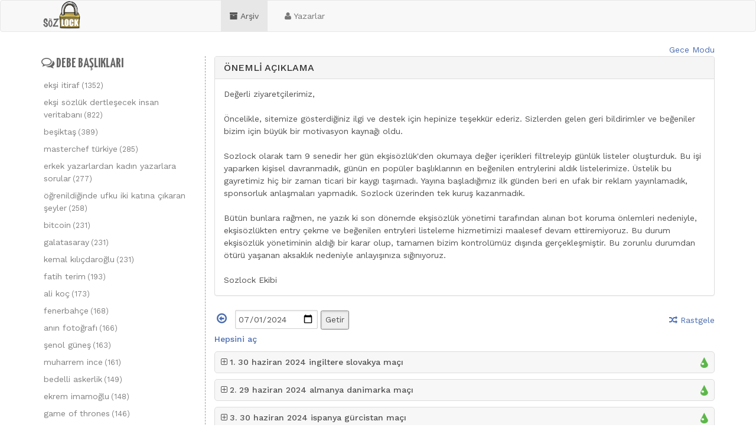

--- FILE ---
content_type: text/html; charset=UTF-8
request_url: https://sozlock.com/?q=%C5%9Fikayet+eden
body_size: 23931
content:

<!DOCTYPE html PUBLIC "-//W3C//DTD XHTML 1.0 Strict//EN" "http://www.w3.org/TR/xhtml1/DTD/xhtml1-strict.dtd">
<html xmlns="http://www.w3.org/1999/xhtml" xmlns:og="http://ogp.me/ns#" xmlns:fb="https://www.facebook.com/2008/fbml">
<head>
<title>Ekşi Sözlük Debe Listesi</title>
<meta http-equiv="Content-Type" content="text/html; charset=UTF-8" />
<meta name="viewport" content="width=device-width, initial-scale=1, maximum-scale=1, user-scalable=no">

<meta name="Abstract" content="Ekşi sözlük geçmiş debe arşivlerini tutan ve yazarların debe analizlerini içeren bir web sitesidir."/>
<meta http-equiv="content-language" content="tr"/>
<meta name="robots" content="index,follow"/>
<meta name="keywords" content="ekşisözlük,debe,geçmiş,listeler,iyi yazarlar, sözlük yazarları, iyi entryler">
<meta name="description" content="Ekşi sözlük debe listelerinin geçmişe yönelik kayıtları ve debe listelerinin başlık ve yazarlara göre analizleri.">

<meta property="og:locale" content="tr_TR"/>
<meta property="og:title" content="Ekşi Sözlük Debe Listesi" />
<meta property="og:description" content="Ekşi sözlük debe listelerinin geçmişe yönelik kayıtları ve debe listelerinin başlık ve yazarlara göre analizleri."/>
<meta property="og:url" content="http://sozlock.com"/>
<meta property="og:image" content="http://sozlock.com/img/sozlock.png"/>
<meta property="og:type" content="website"/>
<meta property="og:site_name" content="Sözlock"/>

<link rel="shortcut icon" href="https://sozlock.com/favicon.ico" type="image/x-icon">
<link rel="stylesheet" href="https://stackpath.bootstrapcdn.com/bootstrap/3.4.1/css/bootstrap.min.css" integrity="sha384-HSMxcRTRxnN+Bdg0JdbxYKrThecOKuH5zCYotlSAcp1+c8xmyTe9GYg1l9a69psu" crossorigin="anonymous">

<link rel="stylesheet" type="text/css" href="https://sozlock.com/css/main.css?v=1769906659" media="screen"/>
<link rel="stylesheet" type="text/css" href="https://sozlock.com/css/sozlock.css?v=1769906659" media="screen"/>

<link href="https://fonts.googleapis.com/css?family=Work+Sans:400,500&amp;subset=latin-ext" rel="stylesheet">
<link href="https://fonts.googleapis.com/css?family=Yanone+Kaffeesatz:700" rel="stylesheet">
<link rel="alternate" href="https://sozlock.com/rss/feed/" title="RSS Feed" type="application/rss+xml" />

</head>

<body itemscope itemtype="http://schema.org/WebPage" class="">

<nav class="navbar navbar-default">
  <div class="container">
    <!-- Brand and toggle get grouped for better mobile display -->
    <div class="navbar-header">
      <button type="button" class="navbar-toggle collapsed" data-toggle="collapse" data-target="#bs-example-navbar-collapse-1" aria-expanded="false">
        <span class="sr-only">Toggle navigation</span>
        <span class="icon-bar"></span>
        <span class="icon-bar"></span>
        <span class="icon-bar"></span>
      </button>
      <div id="logo">
			<a href="/">sozlock.com</a>
		</div>
    </div>

    <!-- Collect the nav links, forms, and other content for toggling -->
    <div class="collapse navbar-collapse" id="bs-example-navbar-collapse-1">
      <ul class="nav navbar-nav">
        <li class="hidden-lg hidden-md " id="baslik"><a href="/basliklar"><i class="fa fa-comments"></i> <span>Başlıklar</span></a></li>
		<li class="active"><a href="https://sozlock.com/arsiv"><i class="fa fa-archive"></i> <span>Arşiv</span></a></li>
		<li class=""><a href="https://sozlock.com/yazarlar"><i class="fa fa-user"></i> <span>Yazarlar</span></a></li>
      </ul>
      <!-- <div class="hidden-xs hidden-sm" id="search">
		    <form class="navbar-form navbar-right" method="get" action="/">
		        <div class="form-group">
		          <input type="text" class="form-control" name="q" placeholder="arayın" id="qinput" autocomplete="off" value="şikayet eden">
		        </div>
		        <input type="submit" value="ara" class="btn btn-default">
		    </form>
      	<div id="arasonuc"></div>
	  	</div>  -->     
    </div><!-- /.navbar-collapse -->
  </div><!-- /.container-fluid -->
</nav>


<main>
	<div class="container">

		<div class="gecemoddiv">
						<a href="#" id="gm">Gece Modu</a>		    
		</div>

		<div class="row">



  <div class="col-md-3 sol hidden-xs hidden-sm">
    <h2><i class="fa fa-comments-o"></i> debe başlıkları</h2>
    <ul class="solmenu">
    
			<li ><a href="https://sozlock.com/b/ek%C5%9Fi+itiraf">ekşi itiraf<span class="parantez">1352</span></a></li>
			
			<li ><a href="https://sozlock.com/b/ek%C5%9Fi+s%C3%B6zl%C3%BCk+dertle%C5%9Fecek+insan+veritaban%C4%B1">ekşi sözlük dertleşecek insan veritabanı<span class="parantez">822</span></a></li>
			
			<li ><a href="https://sozlock.com/b/be%C5%9Fikta%C5%9F">beşiktaş<span class="parantez">389</span></a></li>
			
			<li ><a href="https://sozlock.com/b/masterchef+t%C3%BCrkiye">masterchef türkiye<span class="parantez">285</span></a></li>
			
			<li ><a href="https://sozlock.com/b/erkek+yazarlardan+kad%C4%B1n+yazarlara+sorular">erkek yazarlardan kadın yazarlara sorular<span class="parantez">277</span></a></li>
			
			<li ><a href="https://sozlock.com/b/%C3%B6%C4%9Frenildi%C4%9Finde+ufku+iki+kat%C4%B1na+%C3%A7%C4%B1karan+%C5%9Feyler">öğrenildiğinde ufku iki katına çıkaran şeyler<span class="parantez">258</span></a></li>
			
			<li ><a href="https://sozlock.com/b/bitcoin">bitcoin<span class="parantez">231</span></a></li>
			
			<li ><a href="https://sozlock.com/b/galatasaray">galatasaray<span class="parantez">231</span></a></li>
			
			<li ><a href="https://sozlock.com/b/kemal+k%C4%B1l%C4%B1%C3%A7daro%C4%9Flu">kemal kılıçdaroğlu<span class="parantez">231</span></a></li>
			
			<li ><a href="https://sozlock.com/b/fatih+terim">fatih terim<span class="parantez">193</span></a></li>
			
			<li ><a href="https://sozlock.com/b/ali+ko%C3%A7">ali koç<span class="parantez">173</span></a></li>
			
			<li ><a href="https://sozlock.com/b/fenerbah%C3%A7e">fenerbahçe<span class="parantez">168</span></a></li>
			
			<li ><a href="https://sozlock.com/b/an%C4%B1n+foto%C4%9Fraf%C4%B1">anın fotoğrafı<span class="parantez">166</span></a></li>
			
			<li ><a href="https://sozlock.com/b/%C5%9Fenol+g%C3%BCne%C5%9F">şenol güneş<span class="parantez">163</span></a></li>
			
			<li ><a href="https://sozlock.com/b/muharrem+ince">muharrem ince<span class="parantez">161</span></a></li>
			
			<li ><a href="https://sozlock.com/b/bedelli+askerlik">bedelli askerlik<span class="parantez">149</span></a></li>
			
			<li ><a href="https://sozlock.com/b/ekrem+imamo%C4%9Flu">ekrem imamoğlu<span class="parantez">148</span></a></li>
			
			<li ><a href="https://sozlock.com/b/game+of+thrones">game of thrones<span class="parantez">146</span></a></li>
			
			<li ><a href="https://sozlock.com/b/ikinci+el+otomobil+piyasas%C4%B1">ikinci el otomobil piyasası<span class="parantez">144</span></a></li>
			
			<li ><a href="https://sozlock.com/b/pazar+sabah%C4%B1+erken+kalkmak+i%C3%A7in+bir+neden">pazar sabahı erken kalkmak için bir neden<span class="parantez">143</span></a></li>
			
			<li ><a href="https://sozlock.com/b/survivor+2022+all-star">survivor 2022 all-star<span class="parantez">142</span></a></li>
			
			<li ><a href="https://sozlock.com/b/survivor+2017">survivor 2017<span class="parantez">130</span></a></li>
			
			<li ><a href="https://sozlock.com/b/survivor+2016">survivor 2016<span class="parantez">118</span></a></li>
			
			<li ><a href="https://sozlock.com/b/arda+turan">arda turan<span class="parantez">110</span></a></li>
			
			<li ><a href="https://sozlock.com/b/arda+g%C3%BCler">arda güler<span class="parantez">106</span></a></li>
			
			<li ><a href="https://sozlock.com/b/bu+saatte+hala+uyumama+sebebi">bu saatte hala uyumama sebebi<span class="parantez">105</span></a></li>
			
			<li ><a href="https://sozlock.com/b/borsa+istanbul">borsa istanbul<span class="parantez">102</span></a></li>
			
			<li ><a href="https://sozlock.com/b/mauro+icardi">mauro icardi<span class="parantez">99</span></a></li>
			
			<li ><a href="https://sozlock.com/b/survivor+2020+%C3%BCnl%C3%BCler-g%C3%B6n%C3%BCll%C3%BCler">survivor 2020 ünlüler-gönüllüler<span class="parantez">99</span></a></li>
			
			<li ><a href="https://sozlock.com/b/gibi+%28dizi%29">gibi (dizi)<span class="parantez">98</span></a></li>
			
			<li ><a href="https://sozlock.com/b/masterchef+t%C3%BCrkiye+2023+all-star">masterchef türkiye 2023 all-star<span class="parantez">98</span></a></li>
			
			<li ><a href="https://sozlock.com/b/mario+gomez">mario gomez<span class="parantez">97</span></a></li>
			
			<li ><a href="https://sozlock.com/b/meral+ak%C5%9Fener">meral akşener<span class="parantez">92</span></a></li>
			
			<li ><a href="https://sozlock.com/b/aykut+kocaman">aykut kocaman<span class="parantez">88</span></a></li>
			
			<li ><a href="https://sozlock.com/b/fernando+muslera">fernando muslera<span class="parantez">82</span></a></li>
			
			<li ><a href="https://sozlock.com/b/cristiano+ronaldo">cristiano ronaldo<span class="parantez">77</span></a></li>
			
			<li ><a href="https://sozlock.com/b/survivor+2024+all-star">survivor 2024 all-star<span class="parantez">77</span></a></li>
			
			<li ><a href="https://sozlock.com/b/2016+turizm+krizi">2016 turizm krizi<span class="parantez">74</span></a></li>
			
			<li ><a href="https://sozlock.com/b/lionel+messi">lionel messi<span class="parantez">74</span></a></li>
			
			<li ><a href="https://sozlock.com/b/cumartesi+sabah%C4%B1+erken+kalkmak+i%C3%A7in+bir+neden">cumartesi sabahı erken kalkmak için bir neden<span class="parantez">72</span></a></li>
			
			<li ><a href="https://sozlock.com/b/devlet+bah%C3%A7eli">devlet bahçeli<span class="parantez">72</span></a></li>
			
			<li ><a href="https://sozlock.com/b/fikret+orman">fikret orman<span class="parantez">72</span></a></li>
			
			<li ><a href="https://sozlock.com/b/mustafa+kemal+atat%C3%BCrk">mustafa kemal atatürk<span class="parantez">71</span></a></li>
			
			<li ><a href="https://sozlock.com/b/robin+van+persie">robin van persie<span class="parantez">71</span></a></li>
			
			<li ><a href="https://sozlock.com/b/vodafone+arena">vodafone arena<span class="parantez">71</span></a></li>
			    </ul>
   
    <div class="spacer"></div>
    <div class="spacer"></div>
  </div>
  <div class="col-md-9 main">

  	<div class="panel panel-default">
        <div class="panel-heading" role="tab" id="headingOne">
          <h4 class="panel-title">
            <a role="button" data-toggle="collapse" data-parent="#accordion" href="#collapseOne" aria-expanded="true" aria-controls="collapseOne" class="">
              ÖNEMLİ AÇIKLAMA
            </a>
          </h4>
        </div>
        <div id="collapseOne" class="panel-collapse collapse in" role="tabpanel" aria-labelledby="headingOne" aria-expanded="true" style="">
          <div class="panel-body">
            Değerli ziyaretçilerimiz,<br><br>

            Öncelikle, sitemize gösterdiğiniz ilgi ve destek için hepinize teşekkür ederiz. Sizlerden gelen geri bildirimler ve beğeniler bizim için büyük bir motivasyon kaynağı oldu. <br><br>

				    Sozlock olarak tam 9 senedir her gün ekşisözlük'den okumaya değer içerikleri filtreleyip günlük listeler oluşturduk. Bu işi yaparken kişisel davranmadık, günün en popüler başlıklarının en beğenilen entrylerini aldık listelerimize. Üstelik bu gayretimiz hiç bir zaman ticari bir kaygı taşımadı. Yayına başladığımız ilk günden beri en ufak bir reklam yayınlamadık, sponsorluk anlaşmaları yapmadık. Sozlock üzerinden tek kuruş kazanmadık.<br><br>

						Bütün bunlara rağmen, ne yazık ki son dönemde ekşisözlük yönetimi tarafından alınan bot koruma önlemleri nedeniyle, ekşisözlükten entry çekme ve beğenilen entryleri listeleme hizmetimizi maalesef devam ettiremiyoruz.
						Bu durum ekşisözlük yönetiminin aldığı bir karar olup, tamamen bizim kontrolümüz dışında gerçekleşmiştir. 
						Bu zorunlu durumdan ötürü yaşanan aksaklık nedeniyle anlayışınıza sığınıyoruz. <br><br>

						Sozlock Ekibi
          </div>
        </div>
      </div>




    <h1><?phpecho $pagetitle.$liste_tarihi_tr;?></h1>
	
	<div class="has-margin-top">
		<ul class="listnone arcpagination">
			<li>
						<a href="?date=2024-06-30" title="önceki gün"><i class="fa fa-arrow-circle-o-left"></i></a>
						</li>
			<li>
				<form method="get" title="tarih seç">
				<input type="date" name="date" value="2024-07-01" min="2015-06-04">
				<button type="submit">Getir</button>
				</form>
			<li>
						</li>
		</ul>
		<a href="?date=random" class="random" id="randomdebe" title="rastgele tarih"><i class="fa fa-random"></i> Rastgele</a>
		<div class="clearfix"></div>
	</div>
	<div class="block">
		<span id="openall">Hepsini aç</span>
	</div>
  	
  	<ul class="listnone entrylist">
  	
		<li>
			<h3><span class="extend" data-id="1"><i class="fa fa-plus-square-o"></i></span>1. 30 haziran 2024 ingiltere slovakya maçı</h3>
			<div class="acilir dispnone">
				<div class="entry">
					<p class="entrytxt">hahaha spiker çok güzel söyledi.<br/><br/>ingiltere şu an bu maçta turu geçebilmek için grupta attıkları kadar gol atmak zorunda.</p>
					<div class="entryfooter">
					<div class="fltlft">
					
		<div class="votecontainer">
			<span class="votecurrent" data-id="165121">
			15
			</span>
			<span class="votebutton" data-id="165121">
			<i class="fa fa-arrow-circle-up"></i>
			</span>		
		</div> 
		
					</div>
					<div class="fltrt">
						<a class="yazar" href="/yazar/?id=5086">sertori</a>
						<span class="entrytime small">30.06.2024 19:29</span>
					</div>
					<div class="clear"></div>
					</div>
				</div>
			</div>
			<div class="basliklogo"><a href="https://eksisozluk.com/entry/165865516" title="orjinalini gör" target="_blank"><span class="eksilogok"></span></a></div>
		</li>

		
		<li>
			<h3><span class="extend" data-id="2"><i class="fa fa-plus-square-o"></i></span>2. 29 haziran 2024 almanya danimarka maçı</h3>
			<div class="acilir dispnone">
				<div class="entry">
					<p class="entrytxt">yahu her ülkenin kalecisine temas olduğu anda hakemler düdük çalıyor da türk kaleci neden meydan dayağı yedi orada..</p>
					<div class="entryfooter">
					<div class="fltlft">
					
		<div class="votecontainer">
			<span class="votecurrent" data-id="165122">
			10
			</span>
			<span class="votebutton" data-id="165122">
			<i class="fa fa-arrow-circle-up"></i>
			</span>		
		</div> 
		
					</div>
					<div class="fltrt">
						<a class="yazar" href="/yazar/?id=6198">strobist</a>
						<span class="entrytime small">29.06.2024 23:12</span>
					</div>
					<div class="clear"></div>
					</div>
				</div>
			</div>
			<div class="basliklogo"><a href="https://eksisozluk.com/entry/165842375" title="orjinalini gör" target="_blank"><span class="eksilogok"></span></a></div>
		</li>

		
		<li>
			<h3><span class="extend" data-id="3"><i class="fa fa-plus-square-o"></i></span>3. 30 haziran 2024 ispanya gürcistan maçı</h3>
			<div class="acilir dispnone">
				<div class="entry">
					<p class="entrytxt">yine yağmur başladı. turnuva değil ruhsar izliyoruz sanki aq.</p>
					<div class="entryfooter">
					<div class="fltlft">
					
		<div class="votecontainer">
			<span class="votecurrent" data-id="165123">
			6
			</span>
			<span class="votebutton" data-id="165123">
			<i class="fa fa-arrow-circle-up"></i>
			</span>		
		</div> 
		
					</div>
					<div class="fltrt">
						<a class="yazar" href="/yazar/?id=33045">victor lukaku</a>
						<span class="entrytime small">30.06.2024 22:24</span>
					</div>
					<div class="clear"></div>
					</div>
				</div>
			</div>
			<div class="basliklogo"><a href="https://eksisozluk.com/entry/165871287" title="orjinalini gör" target="_blank"><span class="eksilogok"></span></a></div>
		</li>

		
		<li>
			<h3><span class="extend" data-id="4"><i class="fa fa-plus-square-o"></i></span>4. cinsiyet eşitliği bakanlığı kuracağız</h3>
			<div class="acilir dispnone">
				<div class="entry">
					<p class="entrytxt">millet aç amk aç, bu amsalak da sikimsonik bir bakanlık kuracağım diyor, gel de sinirlenme</p>
					<div class="entryfooter">
					<div class="fltlft">
					
		<div class="votecontainer">
			<span class="votecurrent" data-id="165124">
			7
			</span>
			<span class="votebutton" data-id="165124">
			<i class="fa fa-arrow-circle-up"></i>
			</span>		
		</div> 
		
					</div>
					<div class="fltrt">
						<a class="yazar" href="/yazar/?id=49605">corona is someone s last name</a>
						<span class="entrytime small">29.06.2024 23:36</span>
					</div>
					<div class="clear"></div>
					</div>
				</div>
			</div>
			<div class="basliklogo"><a href="https://eksisozluk.com/entry/165843234" title="orjinalini gör" target="_blank"><span class="eksilogok"></span></a></div>
		</li>

		
		<li>
			<h3><span class="extend" data-id="5"><i class="fa fa-plus-square-o"></i></span>5. bodrum esnafı battı mutlu musunuz</h3>
			<div class="acilir dispnone">
				<div class="entry">
					<p class="entrytxt">bodrum esnafı batmaz çünkü bodrum esnafı diye birşey, bir olgu yoktur.<br/>türkiyede tatil yörelerinde vurguncular vardır bir sene gelirler vurgununu yapar giderler sonra el değiştirir çünkü bunların derdi esnaflık değil vurgun yapmaktır 1 e 100 hatta 1 e 1000 kazanma peşindelerdir.<br/>şu an herhangi bir tatil yöresinde olan o tatil yöresinin en işlek caddesini şöyle bir videoyaya alın seneye geldiğinizde kaç esnaf yerinde duruyor görürsünüz zaten</p>
					<div class="entryfooter">
					<div class="fltlft">
					
		<div class="votecontainer">
			<span class="votecurrent" data-id="165125">
			13
			</span>
			<span class="votebutton" data-id="165125">
			<i class="fa fa-arrow-circle-up"></i>
			</span>		
		</div> 
		
					</div>
					<div class="fltrt">
						<a class="yazar" href="/yazar/?id=39022">yapadabadu</a>
						<span class="entrytime small">30.06.2024 09:07 ~ 19:15</span>
					</div>
					<div class="clear"></div>
					</div>
				</div>
			</div>
			<div class="basliklogo"><a href="https://eksisozluk.com/entry/165851619" title="orjinalini gör" target="_blank"><span class="eksilogok"></span></a></div>
		</li>

		
		<li>
			<h3><span class="extend" data-id="6"><i class="fa fa-plus-square-o"></i></span>6. evlenmeden vermeyin diyen abla</h3>
			<div class="acilir dispnone">
				<div class="entry">
					<p class="entrytxt">evliliği &#x201C;vermek ve vermemek&#x201D; üzerine konumlandırmış.<br/>bütün mesele bu diyor.<br/><br/>ilginç tabi.<br/><br/>ömrünün büyük bir kısmını ama endeksleyenler zaten evlenmesin. öyle hayat geçmez.</p>
					<div class="entryfooter">
					<div class="fltlft">
					
		<div class="votecontainer">
			<span class="votecurrent" data-id="165126">
			6
			</span>
			<span class="votebutton" data-id="165126">
			<i class="fa fa-arrow-circle-up"></i>
			</span>		
		</div> 
		
					</div>
					<div class="fltrt">
						<a class="yazar" href="/yazar/?id=37389">arya akdeniz</a>
						<span class="entrytime small">30.06.2024 10:33 ~ 10:48</span>
					</div>
					<div class="clear"></div>
					</div>
				</div>
			</div>
			<div class="basliklogo"><a href="https://eksisozluk.com/entry/165852874" title="orjinalini gör" target="_blank"><span class="eksilogok"></span></a></div>
		</li>

		
		<li>
			<h3><span class="extend" data-id="7"><i class="fa fa-plus-square-o"></i></span>7. 30 haziran 2024 trt spor rezaleti</h3>
			<div class="acilir dispnone">
				<div class="entry">
					<p class="entrytxt">son yılların belkide özeti olacak cümle &#x201C;2&#x27;ye kadar pompa&#x201D;. halk baştaki avam kesim rahatça pompa yapabilsin diye, şu pompa diyen it 1 gece o otelde kalsın diye belki 4 asgari ücretli garibanın aylığından vergi kesiliyor.<br/><br/>-halkın vergileriyle ayakta durabilen devletin kanalı.<br/>-belkide en büyük bütçeyle en şişirilmiş maaşlarla çalışan çalışanların tv kanalında ses ayarı bile yapamaması.(ilahi adalet)<br/>-yine halkın vergileriyle sehayat, halkın vergileriyle 5 yıldızlı otellerde zehir zıkkım paket konaklama. <br/><br/>-halkın vergileriyle gittiği yerde sakal traşı olmaktan aciz olup iş için gittiği yerde iş ahlakından yoksun kurduğu cümle &#x201C;gece 2&#x27;ye kadar pompa&#x201D; halkın parasıyla gittiğim otelde içkili eğlenceli pompicikler.<br/><br/>şu elemanlarda tek kuruş hakkım varsa kursağından kan kusa kusa çıkana kadar haram zehir zıkkım olsun.</p>
					<div class="entryfooter">
					<div class="fltlft">
					
		<div class="votecontainer">
			<span class="votecurrent" data-id="165127">
			11
			</span>
			<span class="votebutton" data-id="165127">
			<i class="fa fa-arrow-circle-up"></i>
			</span>		
		</div> 
		
					</div>
					<div class="fltrt">
						<a class="yazar" href="/yazar/?id=47424">norvecli comarkopter</a>
						<span class="entrytime small">30.06.2024 15:54 ~ 16:11</span>
					</div>
					<div class="clear"></div>
					</div>
				</div>
			</div>
			<div class="basliklogo"><a href="https://eksisozluk.com/entry/165859871" title="orjinalini gör" target="_blank"><span class="eksilogok"></span></a></div>
		</li>

		
		<li>
			<h3><span class="extend" data-id="8"><i class="fa fa-plus-square-o"></i></span>8. ali koç&#39;un antremana helikopter ile gelmesi</h3>
			<div class="acilir dispnone">
				<div class="entry">
					<p class="entrytxt">antrenmana helikopterle gitmesi gayet normal de sahanın ortasına futbolcular antrenman yaparken inmesi tamamen rezillik.<br/><br/>edit: mesaj atıp sahaya inmedi diyenler için geliyor sıradaki link <br/><br/><a rel="nofollow noopener" class="url" target="_blank" href="https://www.facebook.com/share/v/SUhxr5MeUjBzmdF1/?mibextid=ng2Npd" title="https://www.facebook.com/share/v/SUhxr5MeUjBzmdF1/?mibextid=ng2Npd">https://www.facebook.com/&#x2026;ujbzmdf1/?mibextid=ng2npd</a></p>
					<div class="entryfooter">
					<div class="fltlft">
					
		<div class="votecontainer">
			<span class="votecurrent" data-id="165128">
			1
			</span>
			<span class="votebutton" data-id="165128">
			<i class="fa fa-arrow-circle-up"></i>
			</span>		
		</div> 
		
					</div>
					<div class="fltrt">
						<a class="yazar" href="/yazar/?id=14737">emfuzi</a>
						<span class="entrytime small">30.06.2024 14:18 ~ 18:36</span>
					</div>
					<div class="clear"></div>
					</div>
				</div>
			</div>
			<div class="basliklogo"><a href="https://eksisozluk.com/entry/165857635" title="orjinalini gör" target="_blank"><span class="eksilogok"></span></a></div>
		</li>

		
		<li>
			<h3><span class="extend" data-id="9"><i class="fa fa-plus-square-o"></i></span>9. 2024 avusturya gp</h3>
			<div class="acilir dispnone">
				<div class="entry">
					<p class="entrytxt">perez öyle bir pilot ki max kaza yaptı lastiksiz gitti pite girdi 10sn ceza aldı hala önünde kdkdkd</p>
					<div class="entryfooter">
					<div class="fltlft">
					
		<div class="votecontainer">
			<span class="votecurrent" data-id="165129">
			3
			</span>
			<span class="votebutton" data-id="165129">
			<i class="fa fa-arrow-circle-up"></i>
			</span>		
		</div> 
		
					</div>
					<div class="fltrt">
						<a class="yazar" href="/yazar/?id=49606">simsar53</a>
						<span class="entrytime small">30.06.2024 17:29</span>
					</div>
					<div class="clear"></div>
					</div>
				</div>
			</div>
			<div class="basliklogo"><a href="https://eksisozluk.com/entry/165862286" title="orjinalini gör" target="_blank"><span class="eksilogok"></span></a></div>
		</li>

		
		<li>
			<h3><span class="extend" data-id="10"><i class="fa fa-plus-square-o"></i></span>10. kılıçdaroğlu&#39;nun sinan oğan tweeti</h3>
			<div class="acilir dispnone">
				<div class="entry">
					<p class="entrytxt">değil bakanlık, ayakkabımı bile vermezdim demiş ama hepimiz biliyoruz ki öyle değil.<br/>s.oğanı günahım kadar sevmem ama %0.001&#x27;lik partilere 35 mv vermiş biri %5lik s.oğan&#x27;a neler neler verirdi, iğrençleşmek istemiyorum.</p>
					<div class="entryfooter">
					<div class="fltlft">
					
		<div class="votecontainer">
			<span class="votecurrent" data-id="165130">
			6
			</span>
			<span class="votebutton" data-id="165130">
			<i class="fa fa-arrow-circle-up"></i>
			</span>		
		</div> 
		
					</div>
					<div class="fltrt">
						<a class="yazar" href="/yazar/?id=22986">bewar</a>
						<span class="entrytime small">30.06.2024 19:12 ~ 19:22</span>
					</div>
					<div class="clear"></div>
					</div>
				</div>
			</div>
			<div class="basliklogo"><a href="https://eksisozluk.com/entry/165864952" title="orjinalini gör" target="_blank"><span class="eksilogok"></span></a></div>
		</li>

		
		<li>
			<h3><span class="extend" data-id="11"><i class="fa fa-plus-square-o"></i></span>11. türk telekom&#39;un berbat euro 2024 reklamı</h3>
			<div class="acilir dispnone">
				<div class="entry">
					<p class="entrytxt">reklam her çıktığında sinir krizi geçirecek gibi oluyorum. ben bu kadar itici bi reklam görmedim. günlük konuşmaları marş şeklinde söylemek hangi sivri zekanın aklına geldi acaba. bi de allah&#x27;ın belası bitmiyo da. izlerken ben utanıyorum ama reklamı çekenler utanmamış belli ki.<br/><br/>rezalet.<br/><br/>edit: amacına ulaşmış yazanlar olmuş. ulan ne amacına ulaşması, daha bugüne kadar sonuna kadar sabredip neyin reklamı olduğunu bile bilmiyodum. bugün başlığı açabilmek için sonuna kadar izledim de anladım türk telekom reklamı olduğunu. bu öyle sevilmeyen ama dikkat çeken reklam filmi gibi bi şey değil. bildiğin başarısız, berbat bi reklam. belli ki birileri iyi para yemiş bu işten. yoksa kimse ne böyle reklam çeker, ne de bi müşteri olarak onay verir. <br/><br/>bakın abartmıyorum, bugüne kadar izlediğim en kötü reklam filmi olabilir.<br/><br/>edit 2: reklam linkini eklememi isteyenler oldu ama reklam o kadar kötü ki eklemek istemiyorum. üzgünüm. elim varmıyo.</p>
					<div class="entryfooter">
					<div class="fltlft">
					
		<div class="votecontainer">
			<span class="votecurrent" data-id="165131">
			3
			</span>
			<span class="votebutton" data-id="165131">
			<i class="fa fa-arrow-circle-up"></i>
			</span>		
		</div> 
		
					</div>
					<div class="fltrt">
						<a class="yazar" href="/yazar/?id=30661">varsayalimismail</a>
						<span class="entrytime small">29.06.2024 23:28 ~ 30.06.2024 </span>
					</div>
					<div class="clear"></div>
					</div>
				</div>
			</div>
			<div class="basliklogo"><a href="https://eksisozluk.com/entry/165842900" title="orjinalini gör" target="_blank"><span class="eksilogok"></span></a></div>
		</li>

		
		<li>
			<h3><span class="extend" data-id="12"><i class="fa fa-plus-square-o"></i></span>12. trt 1</h3>
			<div class="acilir dispnone">
				<div class="entry">
					<p class="entrytxt">frekans ayarı yapın diyenler şu sayfayı bir zahmet terketsin artık. insanları çıldırtmayın. frekans ayarı yapılmış kanal gidiyor zaten. bir siz mi akıllısınız.</p>
					<div class="entryfooter">
					<div class="fltlft">
					
		<div class="votecontainer">
			<span class="votecurrent" data-id="165132">
			5
			</span>
			<span class="votebutton" data-id="165132">
			<i class="fa fa-arrow-circle-up"></i>
			</span>		
		</div> 
		
					</div>
					<div class="fltrt">
						<a class="yazar" href="/yazar/?id=49607">gereksizyorumcu</a>
						<span class="entrytime small">30.06.2024 00:23</span>
					</div>
					<div class="clear"></div>
					</div>
				</div>
			</div>
			<div class="basliklogo"><a href="https://eksisozluk.com/entry/165845284" title="orjinalini gör" target="_blank"><span class="eksilogok"></span></a></div>
		</li>

		
		<li>
			<h3><span class="extend" data-id="13"><i class="fa fa-plus-square-o"></i></span>13. sözlükçülerin bu ayki kredi kartı borç tutarı</h3>
			<div class="acilir dispnone">
				<div class="entry">
					<p class="entrytxt">(bkz: <a class="b" href="/?q=bize+ne+amk">bize ne amk</a>)<br/><br/>ciddi ciddi gorselini paylasan bile var, gormemislik mi desem, kendini bilmezlik mi desem, &#x201C;bordro&#x201D;nuzu da koyun bari.<br/><br/>dayanamayacagim. su entryi yazan cocuga bir kiz acilen talip olsun<br/><br/>(bkz: <a class="b" href="/entry/165853914">#165853914</a>)<br/><br/>kredi karti borcunu tam da 8bin liraya &#x201C;sifirlamis&#x201D; nasil sifirlamak oluyorsa o, almanya, italya bok pusur gezisi sonucu 360k olmus. son 20-30 entrysine baktim, cogu kadinlarla ilgili. var belli ki bir ihtiyaci.</p>
					<div class="entryfooter">
					<div class="fltlft">
					
		<div class="votecontainer">
			<span class="votecurrent" data-id="165133">
			4
			</span>
			<span class="votebutton" data-id="165133">
			<i class="fa fa-arrow-circle-up"></i>
			</span>		
		</div> 
		
					</div>
					<div class="fltrt">
						<a class="yazar" href="/yazar/?id=25397">weparty</a>
						<span class="entrytime small">29.06.2024 23:25 ~ 30.06.2024 </span>
					</div>
					<div class="clear"></div>
					</div>
				</div>
			</div>
			<div class="basliklogo"><a href="https://eksisozluk.com/entry/165842806" title="orjinalini gör" target="_blank"><span class="eksilogok"></span></a></div>
		</li>

		
		<li>
			<h3><span class="extend" data-id="14"><i class="fa fa-plus-square-o"></i></span>14. 90 saniyede 45 bin tl harcayan kız</h3>
			<div class="acilir dispnone">
				<div class="entry">
					<p class="entrytxt">çocuğu sosyal medyada gezinen fakir ailelerin huzurunun dibine döşenen dinamitlerdir bu videolar</p>
					<div class="entryfooter">
					<div class="fltlft">
					
		<div class="votecontainer">
			<span class="votecurrent" data-id="165134">
			6
			</span>
			<span class="votebutton" data-id="165134">
			<i class="fa fa-arrow-circle-up"></i>
			</span>		
		</div> 
		
					</div>
					<div class="fltrt">
						<a class="yazar" href="/yazar/?id=49608">irreproachable</a>
						<span class="entrytime small">30.06.2024 13:15</span>
					</div>
					<div class="clear"></div>
					</div>
				</div>
			</div>
			<div class="basliklogo"><a href="https://eksisozluk.com/entry/165856100" title="orjinalini gör" target="_blank"><span class="eksilogok"></span></a></div>
		</li>

		
		<li>
			<h3><span class="extend" data-id="15"><i class="fa fa-plus-square-o"></i></span>15. türkiye&#39;de ateizmin ve deizmin hızlı yükselişi</h3>
			<div class="acilir dispnone">
				<div class="entry">
					<p class="entrytxt">ben bunu daha önce bir entry&#x27;de belirtmiştim. muhtemelen bir yükseliş vardır, doğrudur. belki bundan 15 sene önce deist, ateist oranı %4-5 iken bugün %10-12 olmuştur. tahminim bu şekilde.<br/><br/>ama insanların islamı, ateizmi, deizmi araştırarak dinden çıktığına falan inanmıyorum. bizim ülkede kimse böyle uzun, zahmetli araştırmalara girmez. inanmak isteyen, inanmaya meyilli olan inanır; hayatını dini kurallarla sınırlandırmak istemeyen de bir bahane bulup yavaştan uzaklaşır dinden.. zaten dinden uzaklaşmaya başlayan bir kişi manevi anlamda tatmin için bir süre sonra inancı da reddetmeye başlar. zira inanıp da dini kuralları yapmamak içten içe bir suçluluk yaratabilir. tamamen inkar etmek bu anlamda bir rahatlama getirebilir.<br/><br/>dinden uzaklaşma ve kopmanın bir çok nedeni var bence. madde madde sıralayalım;<br/><br/>1- en önemli nedeni hazcılık. insanlar dini kurallarla sınırlanmak istemiyor. istediği gibi yiyip içmek, istediği gibi giyinmek, istediği gibi biriyle beraber olabilmek istiyor. dinin sınırlı özgürlük alanı ona yeterli gelmiyor. günahlar cazip geliyor. bu yüzden de dünyevi (seküler) yaşam tarzı inançtan uzaklaşmaya itiyor.<br/><br/>2- ülkedeki mevcut siyasal iklim neticesinde iktidara duyulan öfke ve tepkinin (ki bunda haklılık payı olanlar çok fazla var) dine de yansıması. zira görece muhafazakar bir iktidar var ve çok kez dini kullanarak siyaset yapıyor. haliyle insanları dinden soğutuyor. bu kaçınılmaz.<br/><br/>3- tıpkı mevcut iktidar gibi ilahiyatçılar ve genel olarak dindar kesimde yer alan bir çok hocanın zaman zaman yaptığı açıklamalar da insanları tepkisel bir konuma itiyor. dini muhafazakar, ortodoks bir şekilde yorumlayan insanlarla şehirli dindarlar da kavgalı mesela ama sosyal medyanın varlığı neticesinde çok sesleri çıktığı için zaman zaman yaptıkları açıklamalar da dine zarar verebiliyor.<br/><br/>4- genel olarak toplumun din cahili olması. dindarı da dinsizi de cahil. dini inanç temeli sağlam olan bir kişi, herhangi bir parti ya da kişiye bakarak inancından kopmaz ama dini altyapısı olmayan insanların kopuşu kolay oluyor. bilhassa gençlerin.</p>
					<div class="entryfooter">
					<div class="fltlft">
					
		<div class="votecontainer">
			<span class="votecurrent" data-id="165135">
			6
			</span>
			<span class="votebutton" data-id="165135">
			<i class="fa fa-arrow-circle-up"></i>
			</span>		
		</div> 
		
					</div>
					<div class="fltrt">
						<a class="yazar" href="/yazar/?id=19125">oliverpr</a>
						<span class="entrytime small">30.06.2024 02:35</span>
					</div>
					<div class="clear"></div>
					</div>
				</div>
			</div>
			<div class="basliklogo"><a href="https://eksisozluk.com/entry/165848819" title="orjinalini gör" target="_blank"><span class="eksilogok"></span></a></div>
		</li>

		
		<li>
			<h3><span class="extend" data-id="16"><i class="fa fa-plus-square-o"></i></span>16. suriyeli sığınmacılar</h3>
			<div class="acilir dispnone">
				<div class="entry">
					<p class="entrytxt">çerkezlerle alakası olmayandır, çerkezler entegre olmuştur. entegre olmaya müsait de bir yapıları kültürleri ayrıca sayıları vardır. sığındıkları toprakların milletin kıymetini bilmiştir. <br/><br/>ayrıca da arada sayı olarak da ciddi uçurum var.<br/><br/>bize gelen söz konusu tayfa ise, hiçbir şekilde bu ülkeye entegre olamayacak, din konusunda türkleri küçük gören, türk&#x27;ün arkasında namaza dahi durmayan ve geçmişten de dolayı hatta düşman gören rakip gören, yediği kaba sıçabilecek tiyniyette ve ulaştıkları sayı itibariyle, doğum oranları ile ülkeyi demografik felakete sürükleyebilecek durumda bir kitle.<br/><br/>100 200 bin tane gelip konu kapansaydı, tüm dezavantajlarına rağmen, gettolaşmalarına izin vermeyecek şekilde planlı bir dağıtım yapar konuyu kapatırdın.<br/><br/>burada bahsedilen rakamlar, çoğu avrupa ülkesinin nufusundan kat be kat büyük.</p>
					<div class="entryfooter">
					<div class="fltlft">
					
		<div class="votecontainer">
			<span class="votecurrent" data-id="165136">
			13
			</span>
			<span class="votebutton" data-id="165136">
			<i class="fa fa-arrow-circle-up"></i>
			</span>		
		</div> 
		
					</div>
					<div class="fltrt">
						<a class="yazar" href="/yazar/?id=40374">reviews</a>
						<span class="entrytime small">30.06.2024 10:55</span>
					</div>
					<div class="clear"></div>
					</div>
				</div>
			</div>
			<div class="basliklogo"><a href="https://eksisozluk.com/entry/165853265" title="orjinalini gör" target="_blank"><span class="eksilogok"></span></a></div>
		</li>

		
		<li>
			<h3><span class="extend" data-id="17"><i class="fa fa-plus-square-o"></i></span>17. kadınlar tektaş mı sever baget mi</h3>
			<div class="acilir dispnone">
				<div class="entry">
					<p class="entrytxt">ben baget seviyorum. fırında yaninda patatesli soğanlı, az biraz suyu da olacak ekmeği banacaksin. zaten kadın da değilim. başlığın bana hitap seviyesi bu kadar.</p>
					<div class="entryfooter">
					<div class="fltlft">
					
		<div class="votecontainer">
			<span class="votecurrent" data-id="165137">
			5
			</span>
			<span class="votebutton" data-id="165137">
			<i class="fa fa-arrow-circle-up"></i>
			</span>		
		</div> 
		
					</div>
					<div class="fltrt">
						<a class="yazar" href="/yazar/?id=474">sana guluyorum sadece</a>
						<span class="entrytime small">30.06.2024 14:50</span>
					</div>
					<div class="clear"></div>
					</div>
				</div>
			</div>
			<div class="basliklogo"><a href="https://eksisozluk.com/entry/165858338" title="orjinalini gör" target="_blank"><span class="eksilogok"></span></a></div>
		</li>

		
		<li>
			<h3><span class="extend" data-id="18"><i class="fa fa-plus-square-o"></i></span>18. doktor bayanların hemşire erkeklerle evlenmemesi</h3>
			<div class="acilir dispnone">
				<div class="entry">
					<p class="entrytxt">hiçbir kadın kendisinden az maaş alan erkeği seçmemesinden dolayıdır.</p>
					<div class="entryfooter">
					<div class="fltlft">
					
		<div class="votecontainer">
			<span class="votecurrent" data-id="165138">
			6
			</span>
			<span class="votebutton" data-id="165138">
			<i class="fa fa-arrow-circle-up"></i>
			</span>		
		</div> 
		
					</div>
					<div class="fltrt">
						<a class="yazar" href="/yazar/?id=41630">humanist bir sadist</a>
						<span class="entrytime small">29.06.2024 23:01</span>
					</div>
					<div class="clear"></div>
					</div>
				</div>
			</div>
			<div class="basliklogo"><a href="https://eksisozluk.com/entry/165842029" title="orjinalini gör" target="_blank"><span class="eksilogok"></span></a></div>
		</li>

		
		<li>
			<h3><span class="extend" data-id="19"><i class="fa fa-plus-square-o"></i></span>19. 30 haziran 2024 inci sözlük&#39;ün kapanması</h3>
			<div class="acilir dispnone">
				<div class="entry">
					<p class="entrytxt">gerek kalmadı yeni inci sözlük burası.</p>
					<div class="entryfooter">
					<div class="fltlft">
					
		<div class="votecontainer">
			<span class="votecurrent" data-id="165139">
			4
			</span>
			<span class="votebutton" data-id="165139">
			<i class="fa fa-arrow-circle-up"></i>
			</span>		
		</div> 
		
					</div>
					<div class="fltrt">
						<a class="yazar" href="/yazar/?id=39013">rahmetlifuhrer</a>
						<span class="entrytime small">30.06.2024 18:44</span>
					</div>
					<div class="clear"></div>
					</div>
				</div>
			</div>
			<div class="basliklogo"><a href="https://eksisozluk.com/entry/165864207" title="orjinalini gör" target="_blank"><span class="eksilogok"></span></a></div>
		</li>

		
		<li>
			<h3><span class="extend" data-id="20"><i class="fa fa-plus-square-o"></i></span>20. 30 haziran 2024 makas atan trafik canavarı</h3>
			<div class="acilir dispnone">
				<div class="entry">
					<p class="entrytxt">tez vakitte duvara bariyere vurarak aracıyla birlikte kendisinin de pert olmasını diliyorum.<br/>bu tarzda bi yaşam formunun hayatına devam etmesinin ülkemize hiçbir faydası yok benim nezdimde.</p>
					<div class="entryfooter">
					<div class="fltlft">
					
		<div class="votecontainer">
			<span class="votecurrent" data-id="165140">
			3
			</span>
			<span class="votebutton" data-id="165140">
			<i class="fa fa-arrow-circle-up"></i>
			</span>		
		</div> 
		
					</div>
					<div class="fltrt">
						<a class="yazar" href="/yazar/?id=49379">adina feriha kodugum</a>
						<span class="entrytime small">30.06.2024 13:24 ~ 13:27</span>
					</div>
					<div class="clear"></div>
					</div>
				</div>
			</div>
			<div class="basliklogo"><a href="https://eksisozluk.com/entry/165856318" title="orjinalini gör" target="_blank"><span class="eksilogok"></span></a></div>
		</li>

		
		<li>
			<h3><span class="extend" data-id="21"><i class="fa fa-plus-square-o"></i></span>21. atatürksüz anayasa istiyorum</h3>
			<div class="acilir dispnone">
				<div class="entry">
					<p class="entrytxt">bizim oraların deyimi ile;<br/><br/>(bkz: <a class="b" href="/?q=yarra%c4%9f%c4%b1m%c4%b1+al%c4%b1rs%c4%b1n">yarrağımı alırsın</a>)<br/><br/>edit: küfür eden erkeklere cevap vermeye tenezzül etmiyorum. muhatap bile almıyorum sizi.<br/><br/>sözüm size laf sokan, küfür eden(!?) kadınlar...<br/><br/>sizin beyninizi sikeyim. gerçekten...<br/><br/>siz, gerçekten, islam&#x27;ın ne olduğunu bilmiyorsunuz. türk kültürü ile yumuşatılmış bir inanç şekli içerisinde, yine türklüğü ile övünç duyan bir adam tarafından verilen hakların şemsiyesi ve koruması altında atatürk&#x27;ü sevmeme, laf söyleme ve hatta küfür etme hadsizliğine ve aptallığına düşüyorsunuz.<br/><br/>yallah arabistan&#x27;a derdim ama arabistan bile son 10 yıldır deli gibi medenileşmeye çalışıyor.<br/><br/>siz var ya siz, size tecavüz etmek isteyen afganları hak ediyorsunuz gerçekten.<br/><br/>önemli not: bu sözlerimin hangi kadınlara gittiği yukarıda çok net belli. tekrar ediyorum, çok net bir şekilde belli...</p>
					<div class="entryfooter">
					<div class="fltlft">
					
		<div class="votecontainer">
			<span class="votecurrent" data-id="165141">
			8
			</span>
			<span class="votebutton" data-id="165141">
			<i class="fa fa-arrow-circle-up"></i>
			</span>		
		</div> 
		
					</div>
					<div class="fltrt">
						<a class="yazar" href="/yazar/?id=48684">sevsenolmaznicksengonulrazidegil</a>
						<span class="entrytime small">30.06.2024 00:14 ~ 16:14</span>
					</div>
					<div class="clear"></div>
					</div>
				</div>
			</div>
			<div class="basliklogo"><a href="https://eksisozluk.com/entry/165844960" title="orjinalini gör" target="_blank"><span class="eksilogok"></span></a></div>
		</li>

		
		<li>
			<h3><span class="extend" data-id="22"><i class="fa fa-plus-square-o"></i></span>22. 29 haziran 2024 selçuk yangını</h3>
			<div class="acilir dispnone">
				<div class="entry">
					<p class="entrytxt">1 kişi için 11 tane uçak filomuz var fakat 1 ülke için doğru dürüst 11 tane yangın söndürme uçağımız yok! yazık...</p>
					<div class="entryfooter">
					<div class="fltlft">
					
		<div class="votecontainer">
			<span class="votecurrent" data-id="165142">
			7
			</span>
			<span class="votebutton" data-id="165142">
			<i class="fa fa-arrow-circle-up"></i>
			</span>		
		</div> 
		
					</div>
					<div class="fltrt">
						<a class="yazar" href="/yazar/?id=49609">hj</a>
						<span class="entrytime small">30.06.2024 00:10 ~ 00:11</span>
					</div>
					<div class="clear"></div>
					</div>
				</div>
			</div>
			<div class="basliklogo"><a href="https://eksisozluk.com/entry/165844786" title="orjinalini gör" target="_blank"><span class="eksilogok"></span></a></div>
		</li>

		
		<li>
			<h3><span class="extend" data-id="23"><i class="fa fa-plus-square-o"></i></span>23. denizden sabah 7&#39;de dönüp geç kaldınız diyen amca</h3>
			<div class="acilir dispnone">
				<div class="entry">
					<p class="entrytxt">ilk kurduğu cümle &#x201C;çarşaf gibiydi&#x201D; olan amcadır. sabah 7&#x27;de denize girenlere bile &#x201C;geç kaldınız&#x201D; der. mümtazdır, kalenderdir.</p>
					<div class="entryfooter">
					<div class="fltlft">
					
		<div class="votecontainer">
			<span class="votecurrent" data-id="165143">
			5
			</span>
			<span class="votebutton" data-id="165143">
			<i class="fa fa-arrow-circle-up"></i>
			</span>		
		</div> 
		
					</div>
					<div class="fltrt">
						<a class="yazar" href="/yazar/?id=46962">exit music is the best song ever</a>
						<span class="entrytime small">30.06.2024 09:28</span>
					</div>
					<div class="clear"></div>
					</div>
				</div>
			</div>
			<div class="basliklogo"><a href="https://eksisozluk.com/entry/165851852" title="orjinalini gör" target="_blank"><span class="eksilogok"></span></a></div>
		</li>

		
		<li>
			<h3><span class="extend" data-id="24"><i class="fa fa-plus-square-o"></i></span>24. keko rap&#39;in z kuşağını esir alması</h3>
			<div class="acilir dispnone">
				<div class="entry">
					<p class="entrytxt">esir alan şey müzik değil magazin.<br/>dissleşme, genç yaşta elde edilen servet, pahalı arabalar, pahalı saatler ve seksi kız arkadaşlar.<br/><br/>ergenliğini atlatamamış her genç bunlara özeniyor. <br/><br/>bu rapçilerin fanı olan insanlarla birazcık konuşun size müzikten değil magazinden bahsettiklerini görürsünüz.<br/><br/>kimse size uzi&#x2019;nin, çakal&#x2019;ın şarkısını anlatmaz. en son açtıkları instagram canlı yayınında ne konuştuklarından bahsederler. özetle türkiye&#x2019;yi esir alan şey rap falan değil yalnızca dedikodu kültürüdür.</p>
					<div class="entryfooter">
					<div class="fltlft">
					
		<div class="votecontainer">
			<span class="votecurrent" data-id="165144">
			1
			</span>
			<span class="votebutton" data-id="165144">
			<i class="fa fa-arrow-circle-up"></i>
			</span>		
		</div> 
		
					</div>
					<div class="fltrt">
						<a class="yazar" href="/yazar/?id=43572">pagosaspringscocugu</a>
						<span class="entrytime small">30.06.2024 00:03</span>
					</div>
					<div class="clear"></div>
					</div>
				</div>
			</div>
			<div class="basliklogo"><a href="https://eksisozluk.com/entry/165844508" title="orjinalini gör" target="_blank"><span class="eksilogok"></span></a></div>
		</li>

		
		<li>
			<h3><span class="extend" data-id="25"><i class="fa fa-plus-square-o"></i></span>25. uzay dondurucu soğuksa güneş neden soğumuyor</h3>
			<div class="acilir dispnone">
				<div class="entry">
					<p class="entrytxt">ısı iletimi için madde gerekmiyor mu? uzayda da madde yok. gezegenlere ısı iletimini de radyasyon üzerinden sağlıyor. basit fizikle düşününce bu kadar. alanı olan gelir anlatır.</p>
					<div class="entryfooter">
					<div class="fltlft">
					
		<div class="votecontainer">
			<span class="votecurrent" data-id="165145">
			2
			</span>
			<span class="votebutton" data-id="165145">
			<i class="fa fa-arrow-circle-up"></i>
			</span>		
		</div> 
		
					</div>
					<div class="fltrt">
						<a class="yazar" href="/yazar/?id=41739">outclassed</a>
						<span class="entrytime small">30.06.2024 18:55</span>
					</div>
					<div class="clear"></div>
					</div>
				</div>
			</div>
			<div class="basliklogo"><a href="https://eksisozluk.com/entry/165864483" title="orjinalini gör" target="_blank"><span class="eksilogok"></span></a></div>
		</li>

		
		<li>
			<h3><span class="extend" data-id="26"><i class="fa fa-plus-square-o"></i></span>26. zelensky&#39;nin savaşacak askerimiz kalmadı demesi</h3>
			<div class="acilir dispnone">
				<div class="entry">
					<p class="entrytxt">bu arada düşün ki rusya türkiye&#x27;yi işgal ediyor ve hindistan&#x27;da bir internet sitesindeki rusçular bu işgali yorumluyor. <br/><br/>&quot;abi ülkenin başına iett memuru bir imam hatipliyi getirirsen böyle olur&quot;<br/><br/>&quot;türkiye&#x27;de amerikan askeri üsleri var rusya tabi türkiye&#x27;yi işgal eder&quot;<br/><br/>&quot;rusya sonuna kadar haklı abi, türkler çok şımardı&quot;<br/><br/>&quot;rusya dibinde nato ülkesi istemiyor ve türkiye nato ülkesi olarak rusya&#x27;yı tahrik etti&quot;<br/><br/>&quot;kars ve ardahan zaten rus toprağıdır, türkler versin kurtulsun&quot;<br/><br/>&quot;türkler rusya&#x27;ya karşı savaşarak batıya hizmet ediyorlar&quot;<br/><br/>&quot;türkler rusya&#x27;ya direnerek emperyalizme hizmet ediyorlar&quot;<br/><br/>&quot;akp hükümeti zaten yolsuzluğa batmıştı, rusya en iyisini yaptı&quot;<br/><br/>&quot;türkler kürtlere zulmediyordu rusya onları kurtarmaya geliyor&quot;<br/><br/>&quot;türkler kıbrıs&#x27;ta işgalciydi zaten rusya en iyisini yapıyor&quot;<br/><br/>&quot;nato&#x27;cu türkler&#x27;e karşı rusya&#x27;yı desteklemeliyiz&quot;<br/><br/>&quot;türkler kendilerini avrupa ülkesi sanıyor ama türkiye&#x27;nin yeri rus mandasıdır&quot;<br/><br/>&quot;türkler rus mandasını kabul etmeyerek batıya hizmet ediyorlar&quot; <br/><br/>&quot;türk ordusu zaten emperyalist nato&#x27;nun bir parçasıdır. ruslar umarım onları yok eder.&quot;<br/><br/>işte bizim rusçuların entryleri okuyunca böyle bir atmosfer oluşuyor.</p>
					<div class="entryfooter">
					<div class="fltlft">
					
		<div class="votecontainer">
			<span class="votecurrent" data-id="165146">
			4
			</span>
			<span class="votebutton" data-id="165146">
			<i class="fa fa-arrow-circle-up"></i>
			</span>		
		</div> 
		
					</div>
					<div class="fltrt">
						<a class="yazar" href="/yazar/?id=35776">kigurabuz</a>
						<span class="entrytime small">30.06.2024 06:05 ~ 06:07</span>
					</div>
					<div class="clear"></div>
					</div>
				</div>
			</div>
			<div class="basliklogo"><a href="https://eksisozluk.com/entry/165850509" title="orjinalini gör" target="_blank"><span class="eksilogok"></span></a></div>
		</li>

		
		<li>
			<h3><span class="extend" data-id="27"><i class="fa fa-plus-square-o"></i></span>27. pilavı kaşıkla yiyen tuhaf insan</h3>
			<div class="acilir dispnone">
				<div class="entry">
					<p class="entrytxt">sırf pilavı kaşıkla yiyorum diye eski kız arkadaşım ciddi bir biçimde kavga çıkarmıştı. alayınız ruh hastasısınız.</p>
					<div class="entryfooter">
					<div class="fltlft">
					
		<div class="votecontainer">
			<span class="votecurrent" data-id="165147">
			4
			</span>
			<span class="votebutton" data-id="165147">
			<i class="fa fa-arrow-circle-up"></i>
			</span>		
		</div> 
		
					</div>
					<div class="fltrt">
						<a class="yazar" href="/yazar/?id=49610">con icine atiyon atma</a>
						<span class="entrytime small">30.06.2024 14:58</span>
					</div>
					<div class="clear"></div>
					</div>
				</div>
			</div>
			<div class="basliklogo"><a href="https://eksisozluk.com/entry/165858542" title="orjinalini gör" target="_blank"><span class="eksilogok"></span></a></div>
		</li>

		
		<li>
			<h3><span class="extend" data-id="28"><i class="fa fa-plus-square-o"></i></span>28. 30 haziran 2024 gazi koşusu</h3>
			<div class="acilir dispnone">
				<div class="entry">
					<p class="entrytxt">koşuyu kazanan atın radikal islamcı jokeyi, gazi mustafa kemal atatürk adına düzenlenen yarışta atatürk&#x27;ün adını bile anmamıştır. <br/><br/>madem atatürk&#x27;e bu kadar düşmansın, niye o&#x27;nun adına düzenlenen yarışa katılıyorsun akın, hem kumar parasıyla ekmek yemek haram değil mi inancında?<br/><br/>birkaç kişi haricinde atatürk&#x27;ün adını ağzına bile alan yok. kepazelik resmen...<br/><br/>tnm: gericilikle mücadelenin ne kadar önemli olduğunu bir kez daha anladığımız koşu.</p>
					<div class="entryfooter">
					<div class="fltlft">
					
		<div class="votecontainer">
			<span class="votecurrent" data-id="165148">
			8
			</span>
			<span class="votebutton" data-id="165148">
			<i class="fa fa-arrow-circle-up"></i>
			</span>		
		</div> 
		
					</div>
					<div class="fltrt">
						<a class="yazar" href="/yazar/?id=37281">faydasiolmayankiliseninpapazi</a>
						<span class="entrytime small">30.06.2024 17:41 ~ 18:15</span>
					</div>
					<div class="clear"></div>
					</div>
				</div>
			</div>
			<div class="basliklogo"><a href="https://eksisozluk.com/entry/165862670" title="orjinalini gör" target="_blank"><span class="eksilogok"></span></a></div>
		</li>

		
		<li>
			<h3><span class="extend" data-id="29"><i class="fa fa-plus-square-o"></i></span>29. özgür özel&#39;in beşli çeteyi kamuşlatıracağız demesi</h3>
			<div class="acilir dispnone">
				<div class="entry">
					<p class="entrytxt">değil memleket dünya alem biliyor ki bu şirketlerin bazılarının büyük diğerlerinin kücük ortağı tek bir adam.<br/><br/>yani sadece ihaleden pay alınmıyor hastane zinciri örneği gibi şirketten ortaklık alınıyor.<br/><br/>aralarından çıkacak tek itirafçıya bakar çorap söküğü gibi diğerlerinin açığa çıkması.<br/><br/>yok mala mı cöküyorsun yok hukuk mülkiyet bilmem ne. geçiniz. yüzyılın hukuktan en uzak hükümeti bunlar.<br/><br/>devran dönünce görelim bakalım neler olacak...<br/><br/>fikri takibinin yapılması gereken cümle.</p>
					<div class="entryfooter">
					<div class="fltlft">
					
		<div class="votecontainer">
			<span class="votecurrent" data-id="165149">
			7
			</span>
			<span class="votebutton" data-id="165149">
			<i class="fa fa-arrow-circle-up"></i>
			</span>		
		</div> 
		
					</div>
					<div class="fltrt">
						<a class="yazar" href="/yazar/?id=9972">ikisidebir</a>
						<span class="entrytime small">30.06.2024 00:07</span>
					</div>
					<div class="clear"></div>
					</div>
				</div>
			</div>
			<div class="basliklogo"><a href="https://eksisozluk.com/entry/165844644" title="orjinalini gör" target="_blank"><span class="eksilogok"></span></a></div>
		</li>

		
		<li>
			<h3><span class="extend" data-id="30"><i class="fa fa-plus-square-o"></i></span>30. 2 milyon memurla da bu devlet döner</h3>
			<div class="acilir dispnone">
				<div class="entry">
					<p class="entrytxt">sağlık sisteminin ideal işleyebilmesi için her bin kişi için beş doktor, on beş hemşire olmalı(bu orandan fazla doktor ve hemşiresi olan ülkeler var kısa bir google araştırması ile bulabilirsiniz). <br/><br/>ülkemizde yaklaşık yüz milyon insan olduğunu varsayıyorum( göçmenler, mülteciler, kayıtsız insanlar da hastanelere başvuruyor malumunuz).<br/><br/>sadece iki milyon doktor ve hemşireye ihtiyacımız var, bakın sağlık çalışanı demiyorum. doktor ve hemşire. daha bunun teknisyeni, idaresi, güvenliği bilmem nesi demiyorum. ülke gerçekliğinden habersiz insanların boş konuşmaları işte bunlar. <br/><br/>ekşiciler de he he gereksiz hepsi solitaire oynuyor diye şak şak yapmaya gelmiş. günde iki yüz elli damar yolu açan hemşire boş yatıyor evet. her şeyi de siz biliyorsunuz sayın herbokologlar.</p>
					<div class="entryfooter">
					<div class="fltlft">
					
		<div class="votecontainer">
			<span class="votecurrent" data-id="165150">
			8
			</span>
			<span class="votebutton" data-id="165150">
			<i class="fa fa-arrow-circle-up"></i>
			</span>		
		</div> 
		
					</div>
					<div class="fltrt">
						<a class="yazar" href="/yazar/?id=49611">duvardaki diger tugla</a>
						<span class="entrytime small">30.06.2024 00:11</span>
					</div>
					<div class="clear"></div>
					</div>
				</div>
			</div>
			<div class="basliklogo"><a href="https://eksisozluk.com/entry/165844835" title="orjinalini gör" target="_blank"><span class="eksilogok"></span></a></div>
		</li>

		
		<li>
			<h3><span class="extend" data-id="31"><i class="fa fa-plus-square-o"></i></span>31. 2&#39;ye kadar pompa</h3>
			<div class="acilir dispnone">
				<div class="entry">
					<p class="entrytxt">sonra birayı sansürle, belgeselde heykelin memesini, çükünü buzla aq.<br/><br/>halbuki pavyoncu doldurmuşlar kanala.<br/>pompa ney?<br/>liyakat kalmadı memlekette puhahaga</p>
					<div class="entryfooter">
					<div class="fltlft">
					
		<div class="votecontainer">
			<span class="votecurrent" data-id="165151">
			10
			</span>
			<span class="votebutton" data-id="165151">
			<i class="fa fa-arrow-circle-up"></i>
			</span>		
		</div> 
		
					</div>
					<div class="fltrt">
						<a class="yazar" href="/yazar/?id=49612">sankibirseylereksik</a>
						<span class="entrytime small">30.06.2024 16:41</span>
					</div>
					<div class="clear"></div>
					</div>
				</div>
			</div>
			<div class="basliklogo"><a href="https://eksisozluk.com/entry/165860962" title="orjinalini gör" target="_blank"><span class="eksilogok"></span></a></div>
		</li>

		
		<li>
			<h3><span class="extend" data-id="32"><i class="fa fa-plus-square-o"></i></span>32. jude bellingham</h3>
			<div class="acilir dispnone">
				<div class="entry">
					<p class="entrytxt">mac sonu roportaji:<br/><br/>- jude, rovasataya kalkarken aklindan ne geciyordu?<br/>- o an sadece eksisozluk&#x27;teki mallari got etmek vardi aklimda. allahima cok sukur tam istedigim yere gitti. simdi otele gidip silinmemis entryleri okuyup keyiflenicem.</p>
					<div class="entryfooter">
					<div class="fltlft">
					
		<div class="votecontainer">
			<span class="votecurrent" data-id="165152">
			3
			</span>
			<span class="votebutton" data-id="165152">
			<i class="fa fa-arrow-circle-up"></i>
			</span>		
		</div> 
		
					</div>
					<div class="fltrt">
						<a class="yazar" href="/yazar/?id=3606">tskitishvili</a>
						<span class="entrytime small">30.06.2024 21:00 ~ 21:01</span>
					</div>
					<div class="clear"></div>
					</div>
				</div>
			</div>
			<div class="basliklogo"><a href="https://eksisozluk.com/entry/165868377" title="orjinalini gör" target="_blank"><span class="eksilogok"></span></a></div>
		</li>

		
		<li>
			<h3><span class="extend" data-id="33"><i class="fa fa-plus-square-o"></i></span>33. hem türkçü olup hem de ateist olmak</h3>
			<div class="acilir dispnone">
				<div class="entry">
					<p class="entrytxt">türkçülüğün zirvesi atatürktü. <br/><br/>ve adam ateist, agnostik ya da deist falandı.<br/><br/>adam türklük üzerine 1000 senede yapılmayanı 15 senede yaptı. <br/>öyle düşünmek lazım. arap devşirmeleri gibi değil.</p>
					<div class="entryfooter">
					<div class="fltlft">
					
		<div class="votecontainer">
			<span class="votecurrent" data-id="165153">
			10
			</span>
			<span class="votebutton" data-id="165153">
			<i class="fa fa-arrow-circle-up"></i>
			</span>		
		</div> 
		
					</div>
					<div class="fltrt">
						<a class="yazar" href="/yazar/?id=41607">pokurtek</a>
						<span class="entrytime small">30.06.2024 00:42</span>
					</div>
					<div class="clear"></div>
					</div>
				</div>
			</div>
			<div class="basliklogo"><a href="https://eksisozluk.com/entry/165845922" title="orjinalini gör" target="_blank"><span class="eksilogok"></span></a></div>
		</li>

		
		<li>
			<h3><span class="extend" data-id="34"><i class="fa fa-plus-square-o"></i></span>34. bir kadının problemli olduğunu gösteren detaylar</h3>
			<div class="acilir dispnone">
				<div class="entry">
					<p class="entrytxt">sürekli fal baktırması ve buna inanarak yaşaması (kadın/erkek farketmiyo bu arada)</p>
					<div class="entryfooter">
					<div class="fltlft">
					
		<div class="votecontainer">
			<span class="votecurrent" data-id="165154">
			4
			</span>
			<span class="votebutton" data-id="165154">
			<i class="fa fa-arrow-circle-up"></i>
			</span>		
		</div> 
		
					</div>
					<div class="fltrt">
						<a class="yazar" href="/yazar/?id=49613">6794</a>
						<span class="entrytime small">30.06.2024 00:19</span>
					</div>
					<div class="clear"></div>
					</div>
				</div>
			</div>
			<div class="basliklogo"><a href="https://eksisozluk.com/entry/165845151" title="orjinalini gör" target="_blank"><span class="eksilogok"></span></a></div>
		</li>

		
		<li>
			<h3><span class="extend" data-id="35"><i class="fa fa-plus-square-o"></i></span>35. cahillerin eğitimlilerden daha iyi olduğu konular</h3>
			<div class="acilir dispnone">
				<div class="entry">
					<p class="entrytxt">ilginç şekilde, genellikle <a class="b" href="/?q=yat%c4%b1r%c4%b1m">yatırım</a>.<br/>yani yatırım derken hisse seçimi, crypto falan demiyorum.<br/>en genel anlamı ile yatırım. yani tasarruf edilen parayı büyütme hali.<br/><br/>bu anlamda toplumun cahil kesiminin, eğitimli kesiminden genellikle daha hızlı servet büyüttüğünü rahatlıkla görebilirsiniz. bu <a class="b" href="/?q=t%c3%bcrkiye">türkiye</a>&#x27;nin en çarpık yönlerinden birisi ve kısır döngüsüdür.</p>
					<div class="entryfooter">
					<div class="fltlft">
					
		<div class="votecontainer">
			<span class="votecurrent" data-id="165155">
			4
			</span>
			<span class="votebutton" data-id="165155">
			<i class="fa fa-arrow-circle-up"></i>
			</span>		
		</div> 
		
					</div>
					<div class="fltrt">
						<a class="yazar" href="/yazar/?id=5102">delikan76</a>
						<span class="entrytime small">30.06.2024 18:54</span>
					</div>
					<div class="clear"></div>
					</div>
				</div>
			</div>
			<div class="basliklogo"><a href="https://eksisozluk.com/entry/165864469" title="orjinalini gör" target="_blank"><span class="eksilogok"></span></a></div>
		</li>

		
		<li>
			<h3><span class="extend" data-id="36"><i class="fa fa-plus-square-o"></i></span>36. pazar sabahı erken kalkmak için bir neden</h3>
			<div class="acilir dispnone">
				<div class="entry">
					<p class="entrytxt">dünkü basketbol maçından kalan diz ağrısı.<br/><br/>bu da bonus oldu :) <a rel="nofollow noopener" class="url" target="_blank" href="https://soz.lk/i/mtmm9cu0" title="https://soz.lk/i/mtmm9cu0">görsel</a></p>
					<div class="entryfooter">
					<div class="fltlft">
					
		<div class="votecontainer">
			<span class="votecurrent" data-id="165156">
			1
			</span>
			<span class="votebutton" data-id="165156">
			<i class="fa fa-arrow-circle-up"></i>
			</span>		
		</div> 
		
					</div>
					<div class="fltrt">
						<a class="yazar" href="/yazar/?id=23137">frkn89</a>
						<span class="entrytime small">30.06.2024 06:33 ~ 08:09</span>
					</div>
					<div class="clear"></div>
					</div>
				</div>
			</div>
			<div class="basliklogo"><a href="https://eksisozluk.com/entry/165850588" title="orjinalini gör" target="_blank"><span class="eksilogok"></span></a></div>
		</li>

		
		<li>
			<h3><span class="extend" data-id="37"><i class="fa fa-plus-square-o"></i></span>37. türkiye&#39;de memur sayısı çok safsatası</h3>
			<div class="acilir dispnone">
				<div class="entry">
					<p class="entrytxt">2002 de 2.2 olan memur sayısı 5.5 milyonu geçti.<br/><br/>daha bunun kamu iktisadi teşebbüsleri, belediye şirketleri, vakıf şirketleri, taşeron işçileri vs var. kamu işçileri bu hesaba dahil değil.<br/><br/>emekli var. sosyal yardım alanları var.<br/><br/>sscb bile bu kadar çok kişiye bakmıyordu.<br/><br/>yahu komünizm ilan edin adına da türkiye modeli deriz.<br/><br/>ne bu devlet bize bakmıyor diyen kürtler gibi şikayetler.<br/><br/>ya da abd modeline geçelim.<br/><br/>böyle ara form bizi dünyanın en yüksek faizini vermek zorunda bırakıyor. en yüksek enflasyon ile kimsenin karnı doymuyor. açlık sınırı altında hayatta kalmak için mücadele ediyoruz.<br/><br/>bu kadar borç ile sözde bağımsız ülke olma vasfını yitirmiş durumdayız.<br/><br/>bu yüzden suriye sınırında kürt devletinin kuruluşunu izleyip, yunanistan a ege terk edip mavi vatandan vaz geçtik. burnunuzun dibinde akdeniz ve ege&#x27;de sahile bile adım atamayacak noktaya geliyoruz.<br/><br/>dünya yapay zekâ ve endüstri 5.0 için adımlar atıyor biz hâlâ devlet memuru olma sevdasından kafayı kaldıramıyoruz.<br/><br/>siyasetten umudu kestim de bari doğru düzgün bir diktatör gelip ülkeyi en azından bir 40-50 yıl düzeltsin.</p>
					<div class="entryfooter">
					<div class="fltlft">
					
		<div class="votecontainer">
			<span class="votecurrent" data-id="165157">
			3
			</span>
			<span class="votebutton" data-id="165157">
			<i class="fa fa-arrow-circle-up"></i>
			</span>		
		</div> 
		
					</div>
					<div class="fltrt">
						<a class="yazar" href="/yazar/?id=48245">muhalif13</a>
						<span class="entrytime small">30.06.2024 00:27</span>
					</div>
					<div class="clear"></div>
					</div>
				</div>
			</div>
			<div class="basliklogo"><a href="https://eksisozluk.com/entry/165845410" title="orjinalini gör" target="_blank"><span class="eksilogok"></span></a></div>
		</li>

		
		<li>
			<h3><span class="extend" data-id="38"><i class="fa fa-plus-square-o"></i></span>38. youtube&#39;dan izlenerek halledilen en son iş</h3>
			<div class="acilir dispnone">
				<div class="entry">
					<p class="entrytxt">airfly&#x27;ı çalıştırmak :)</p>
					<div class="entryfooter">
					<div class="fltlft">
					
		<div class="votecontainer">
			<span class="votecurrent" data-id="165158">
			1
			</span>
			<span class="votebutton" data-id="165158">
			<i class="fa fa-arrow-circle-up"></i>
			</span>		
		</div> 
		
					</div>
					<div class="fltrt">
						<a class="yazar" href="/yazar/?id=49614">kadintamircisi</a>
						<span class="entrytime small">30.06.2024 00:31</span>
					</div>
					<div class="clear"></div>
					</div>
				</div>
			</div>
			<div class="basliklogo"><a href="https://eksisozluk.com/entry/165845558" title="orjinalini gör" target="_blank"><span class="eksilogok"></span></a></div>
		</li>

		
		<li>
			<h3><span class="extend" data-id="39"><i class="fa fa-plus-square-o"></i></span>39. bu saatte hala uyumama sebebi</h3>
			<div class="acilir dispnone">
				<div class="entry">
					<p class="entrytxt">kınalıada&#x27;da<br/>mimoza&#x27;da<br/><br/>44 yıllık arkadaşlarımla<br/>çok güzel içtik<br/><br/>sonra, son motorbotla<br/>karşıya geçtik<br/><br/>motorbotta, açık havada<br/>püfür püfür rüzgar eserken<br/>&#x2014;<br/>editore not. devam edecek<br/>&#x2014;<br/>evlere dağılacaktık ki<br/>banliyö treni ile<br/><br/>bekledik bir saat<br/>bostancı tren istasyonunda<br/>&#x2014;<br/>şeytan ayetleri:<br/><br/>geldi a..na ko.....mun treni<br/>&#x2014;<br/><br/>saat olmuş 5<br/><br/>80&#x27;lerin rock müziği olmasaydı...<br/>ne grunge ne de alternative rock olmazdı<br/><br/>bkz. kimlik arayışındaki the radiohead&#x27;in the hollies ve ardından queen olmaya çalışması<br/><br/>devam edecek....</p>
					<div class="entryfooter">
					<div class="fltlft">
					
		<div class="votecontainer">
			<span class="votecurrent" data-id="165159">
			-
			</span>
			<span class="votebutton" data-id="165159">
			<i class="fa fa-arrow-circle-up"></i>
			</span>		
		</div> 
		
					</div>
					<div class="fltrt">
						<a class="yazar" href="/yazar/?id=49615">content miner</a>
						<span class="entrytime small">30.06.2024 05:27</span>
					</div>
					<div class="clear"></div>
					</div>
				</div>
			</div>
			<div class="basliklogo"><a href="https://eksisozluk.com/entry/165850362" title="orjinalini gör" target="_blank"><span class="eksilogok"></span></a></div>
		</li>

		
		<li>
			<h3><span class="extend" data-id="40"><i class="fa fa-plus-square-o"></i></span>40. 2024 senesinde 10 tl ile yapılacak en iyi şey</h3>
			<div class="acilir dispnone">
				<div class="entry">
					<p class="entrytxt">yaz sıcağında soğuk su almak.</p>
					<div class="entryfooter">
					<div class="fltlft">
					
		<div class="votecontainer">
			<span class="votecurrent" data-id="165160">
			1
			</span>
			<span class="votebutton" data-id="165160">
			<i class="fa fa-arrow-circle-up"></i>
			</span>		
		</div> 
		
					</div>
					<div class="fltrt">
						<a class="yazar" href="/yazar/?id=31483">nootropil</a>
						<span class="entrytime small">30.06.2024 20:23</span>
					</div>
					<div class="clear"></div>
					</div>
				</div>
			</div>
			<div class="basliklogo"><a href="https://eksisozluk.com/entry/165867140" title="orjinalini gör" target="_blank"><span class="eksilogok"></span></a></div>
		</li>

		
		<li>
			<h3><span class="extend" data-id="41"><i class="fa fa-plus-square-o"></i></span>41. kocamdan hiçbir şey için izin istemem diyen kadın</h3>
			<div class="acilir dispnone">
				<div class="entry">
					<p class="entrytxt">annemdir. bundan 30 yıl önceki zamanda bi yere gideceği zaman evin görünür bi yerine not yazar çıkar giderdi. aynı şekilde arkadaşlarıyla sürekli şehir dışı gezilere gider onlar için de sadece babama bilgi verirdi. babam da işten gelip abimle bana bakardı. evin işlerini halleder, yemek falan yapardı. <br/><br/>ben de hayatım boyunca babamdan izin istemedim, bilgi verdim. kocamdan da izin istemem bilgi veririm. izin istemek kavramı ne kadar ayıp bi şey zaten ya. <br/><br/>evlilik dediğin şeyde saygı olur güven olur. bunlar yoksa zaten niye giriyorsunuz çocuğum bu işlere dimi ama?</p>
					<div class="entryfooter">
					<div class="fltlft">
					
		<div class="votecontainer">
			<span class="votecurrent" data-id="165161">
			1
			</span>
			<span class="votebutton" data-id="165161">
			<i class="fa fa-arrow-circle-up"></i>
			</span>		
		</div> 
		
					</div>
					<div class="fltrt">
						<a class="yazar" href="/yazar/?id=4441">prinkipodelisi</a>
						<span class="entrytime small">30.06.2024 04:20</span>
					</div>
					<div class="clear"></div>
					</div>
				</div>
			</div>
			<div class="basliklogo"><a href="https://eksisozluk.com/entry/165850006" title="orjinalini gör" target="_blank"><span class="eksilogok"></span></a></div>
		</li>

		
		<li>
			<h3><span class="extend" data-id="42"><i class="fa fa-plus-square-o"></i></span>42. derece yapan hakim adayının mülakatta elenmesi</h3>
			<div class="acilir dispnone">
				<div class="entry">
					<p class="entrytxt">pir sultan abdal der ki: bozuk düzende sağlam çark olmaz.<br/><br/>o yüzden <a class="b" href="/?q=siyasal+islamc%c4%b1">siyasal islamcı</a>lardan liyakat vb gibi şeyler beklemek anlamsızdır. her kurum baştan aşağı bu şekilde liyakatsiz hatta işe bile gitmeye tenezzül etmeyen atm personeli kadrolarıyla dolup taşmış durumda.<br/><br/>hakim ve savcıların talimatla iş yaptığı yerde çok da şaşırtmamıştır.<br/><br/>(bkz: <a class="b" href="/?q=1341+hakimin+%2590%27%c4%b1n%c4%b1n+akp+te%c5%9fkilat%c4%b1ndan+olmas%c4%b1">1341 hakimin %90&#x27;ının akp teşkilatından olması</a>)<br/>(bkz: <a class="b" href="/?q=b%c3%bct%c3%bcn+savc%c4%b1+ve+hakimlerin+de%c4%9fi%c5%9fmesi+gereklili%c4%9fi">bütün savcı ve hakimlerin değişmesi gerekliliği</a>)<br/>(bkz: <a class="b" href="/?q=akp+%c3%bcyesi+avukatlar%c4%b1n+hakim+olup+yarg%c4%b1+da%c4%9f%c4%b1tmas%c4%b1">akp üyesi avukatların hakim olup yargı dağıtması</a>)<br/>(bkz: <a class="b" href="/?q=hakim+ve+savc%c4%b1l%c4%b1k+s%c4%b1nav%c4%b1+2.sinin+elenmesi">hakim ve savcılık sınavı 2.sinin elenmesi</a>)<br/>(bkz: <a class="b" href="/?q=hakim+ve+savc%c4%b1lar+ayarland%c4%b1">hakim ve savcılar ayarlandı</a>)<br/>(bkz: <a class="b" href="/?q=90+eski+akp%27linin+savc%c4%b1+ve+hakim+olarak+atanmas%c4%b1">90 eski akp&#x27;linin savcı ve hakim olarak atanması</a>)<br/>(bkz: <a class="b" href="/?q=akp%27li+il-il%c3%a7e+y%c3%b6neticisi+800+ki%c5%9fi+hakim+yap%c4%b1ld%c4%b1">akp&#x27;li il-ilçe yöneticisi 800 kişi hakim yapıldı</a>)<br/>(bkz: <a class="b" href="/?q=hande+melis+ar%c4%b1n%c3%a7">hande melis arınç</a>)<br/>(bkz: <a class="b" href="/?q=adalet+bakan%c4%b1ndan+torpil+isteyen+milletvekili">adalet bakanından torpil isteyen milletvekili</a>)<br/>(bkz: <a class="b" href="/?q=yanl%c4%b1%c5%9f+yaz%c4%b1c%c4%b1ya+torpil+%c3%a7%c4%b1kt%c4%b1s%c4%b1+g%c3%b6nderen+mhp%27li+mv">yanlış yazıcıya torpil çıktısı gönderen mhp&#x27;li mv</a>)<br/><br/>bunlar gibi onlarca başlık var ve bunlardan daha vahim olup insanların korktukları için açamadıkları yüzlercesi var.<br/><br/>günümüz türkiyesinde uzunca bir zamandır yargı tamamen akp&#x27;nin güdümüne girmiştir. akp&#x27;den habersiz tek bir dosya açılamamakta ve kapatılamamaktadır.<br/><br/>edit: benzer durumu farklı kurum/bakanlık için defalarca yaşadım. uyduruk zorlama mülakatlarına, kpss vb sınavlarda derece yaparak girdim.<br/><br/>hepsinde farklı saçmalıklar ortaya konuldu ama bir tane mülakatta bu kadar haksızlığa/hukuksuzluğa uğramış bünyemi şaşırtmayı başardılar.<br/><br/>sorulan tüm soruları doğru bir şekilde cevapladım hatta başvurduğum iş için fazla yetkin olduğum söylendi(hali hazırda özel sektörde çalışıyordum) verecekleri maaşın beni tatmin etmeyeceğini düşündüler sonra mesleki bir diyaloğa girdik siz kesin istiyorsanız biz sizi seve seve kabul ederiz, atamanızı nereye istersiniz(birkaç seçenekten hangisini isterseniz) dendi ciddi ciddi.<br/><br/>mülakat bitti tam ayağa kalktım çıkıyordum dallamanın biri son bir soru sormak istiyorum dedi buyrun dedim. ne yalan ne de abartı şu soruyu sordu &#x201C;yeni zellanda takımı olup avustralya liginde şampiyon olan takımı biliyor musunuz&#x201D; dedi. içimden şaka yapıyor heralde diye geçirdim ben de aksi adamımdır son dakika pürüz çıkmasın diyorum ama soru çok saçma iş ile uzaktan yakından alakası yok zoraki gülümseyerek ben bilmiyorum iyisi mi siz bileni alın dedim herkes güldü.<br/><br/>4 kişi alınacak eleye eleye 5 kişi kalmıştık diğer 4 kişi mesleki tecrübe ve bilgi olarak benden daha zayıflar ama o 4 kişi galiba bu soruya doğru cevap vermiş olacak ki beni almadılar.</p>
					<div class="entryfooter">
					<div class="fltlft">
					
		<div class="votecontainer">
			<span class="votecurrent" data-id="165162">
			9
			</span>
			<span class="votebutton" data-id="165162">
			<i class="fa fa-arrow-circle-up"></i>
			</span>		
		</div> 
		
					</div>
					<div class="fltrt">
						<a class="yazar" href="/yazar/?id=27075">amariusqueadmare</a>
						<span class="entrytime small">30.06.2024 12:02 ~ 14:17</span>
					</div>
					<div class="clear"></div>
					</div>
				</div>
			</div>
			<div class="basliklogo"><a href="https://eksisozluk.com/entry/165854535" title="orjinalini gör" target="_blank"><span class="eksilogok"></span></a></div>
		</li>

		
		<li>
			<h3><span class="extend" data-id="43"><i class="fa fa-plus-square-o"></i></span>43. seküler kesimin iflah olmaz yunan övme sevdası</h3>
			<div class="acilir dispnone">
				<div class="entry">
					<p class="entrytxt">bkz: dinci kesimin iflah olmaz arap övme sevdası.</p>
					<div class="entryfooter">
					<div class="fltlft">
					
		<div class="votecontainer">
			<span class="votecurrent" data-id="165163">
			12
			</span>
			<span class="votebutton" data-id="165163">
			<i class="fa fa-arrow-circle-up"></i>
			</span>		
		</div> 
		
					</div>
					<div class="fltrt">
						<a class="yazar" href="/yazar/?id=49616">djebel</a>
						<span class="entrytime small">30.06.2024 16:33</span>
					</div>
					<div class="clear"></div>
					</div>
				</div>
			</div>
			<div class="basliklogo"><a href="https://eksisozluk.com/entry/165860776" title="orjinalini gör" target="_blank"><span class="eksilogok"></span></a></div>
		</li>

		
		<li>
			<h3><span class="extend" data-id="44"><i class="fa fa-plus-square-o"></i></span>44. tüvtürk&#39;ün vatandaşlara hayvan muamelesi yapması</h3>
			<div class="acilir dispnone">
				<div class="entry">
					<p class="entrytxt">buradan bazı aklı kıtlara sorular sorma isteği uyandıran durum. madem bu kadar önemli bu muayne istasyonları ve bunlar olmasa hepimiz yollarda öleceğiz o zaman soruyorum, kara duman püskürte püskürte gezen o kadar ticari nerede muayne oluyor? yolda sallana sallana gezen tırlar falan nasıl muayne oluyor? kapkara zift gibi duman saçan bazı vanlar nasıl muayne oluyor? lan siz başka ülkede mi yaşıyorsunuz? minibüse de mi binmediniz hiç? kör müsünüz? yollarda patır patır döke saça gezen hafriyat kamyonları falan muayne olmuyor mu? hala mı ayıkmadınız? az ayık olun. ortada bir muayne realitesi var ve bu gerçeklik sizi ilgilendiriyor başkasını değil. <br/><br/>sıradan ölümlülere gelirsek, <br/><br/>araba yaş ortalaması türkiyede belli. insanlar genelde gergin, bebek bekler gibi araçlarını bekliyorlar. herkes tedirgin. teknisyen denilen kişiler çok genç, genelde eli şeyinde iş yapıyorlar. en son gittiğimde elinde telefonla kız düşürmeye çalışan gençten bir çocuk ilgilendi benle. allahtan kızdan olumlu bir cevap aldı da bana ters çıkmadı. ağzı kulaklarında ayran budalası gibi muayneye aldı beni. işte bak oğlum yaşında çocuğun hayratına kaldım. muamele bu. kredi kartı komisyonunu bile sana kitliyorlar. bir bardak su bekleyen var bir de bunlardan. bak burada bile çanak tutan var adamlara bizim millet seviyor böyle şeyleri. üfürmeyi de çok seviyor, klima falan hayalleri görüyor mesela. olmasa da görüyor o. çünkü neden? çünkü neden olmasın?</p>
					<div class="entryfooter">
					<div class="fltlft">
					
		<div class="votecontainer">
			<span class="votecurrent" data-id="165164">
			4
			</span>
			<span class="votebutton" data-id="165164">
			<i class="fa fa-arrow-circle-up"></i>
			</span>		
		</div> 
		
					</div>
					<div class="fltrt">
						<a class="yazar" href="/yazar/?id=35919">kardankara</a>
						<span class="entrytime small">30.06.2024 02:55</span>
					</div>
					<div class="clear"></div>
					</div>
				</div>
			</div>
			<div class="basliklogo"><a href="https://eksisozluk.com/entry/165849149" title="orjinalini gör" target="_blank"><span class="eksilogok"></span></a></div>
		</li>

		
		<li>
			<h3><span class="extend" data-id="45"><i class="fa fa-plus-square-o"></i></span>45. gözetmen yüzünden sınavı iptal edilen öğrenci</h3>
			<div class="acilir dispnone">
				<div class="entry">
					<p class="entrytxt">çok mümkün görünmüyor açıkçası. optik ve kitapçık beraber düşemez. optikler ayrı bir şekilde zarflanır, kitapçıklar ayrı olarak muhafaza edilir. öğrencinin sınav sonunda optiği toplanmışsa -ki toplanmama ihtimali de yok bireysel teslim edilmiyor masalardan toplanıyor- beraber düşemez. yıllarca lgsde görev aldığım için söylüyorum. hadi diyelim oldu düştü, sonuç kısmında &quot;sınavı iptal edildi&quot; yazamaz. bunun için optikte &quot;sınavı iptal&quot; kutucuğunun doldurulması şarttır. belirtilen durumda sınava girmedi kabul edilir, sonuç çıkmaz. yani muhtemelen kopya çekti, iftira atıyor.<br/><br/>edit: bir de yazmayı unutmuşum lgs&#x27;de sayısal ve sözel bölümlerin optik ve kitapçıkları ayrıdır. ikisi de mi düştü? hem de aynı öğrencinin? tövbeler olsun. öğretmen düşmanı arkadaşlara selamlar. her iftiraya atlamayalım lütfen.</p>
					<div class="entryfooter">
					<div class="fltlft">
					
		<div class="votecontainer">
			<span class="votecurrent" data-id="165165">
			3
			</span>
			<span class="votebutton" data-id="165165">
			<i class="fa fa-arrow-circle-up"></i>
			</span>		
		</div> 
		
					</div>
					<div class="fltrt">
						<a class="yazar" href="/yazar/?id=49617">bananicklaz</a>
						<span class="entrytime small">30.06.2024 17:58 ~ 18:05</span>
					</div>
					<div class="clear"></div>
					</div>
				</div>
			</div>
			<div class="basliklogo"><a href="https://eksisozluk.com/entry/165863151" title="orjinalini gör" target="_blank"><span class="eksilogok"></span></a></div>
		</li>

		
		<li>
			<h3><span class="extend" data-id="46"><i class="fa fa-plus-square-o"></i></span>46. teoman&#39;ın integralin kaldırılmasına yaptığı yorum</h3>
			<div class="acilir dispnone">
				<div class="entry">
					<p class="entrytxt">şeyi daha acıklı buluyorum aslında... bizim çocukluğumuzda ve ergenlikte nadiren gördüğümüz bazı akrabalarımız, pederin enteresan arkadaşları, yaşı bizden büyük şekilli şemalli ağabeylerimiz, ablalarımız olurdu. meşrebince gözüpek, hayata enlemesine girmiş tipler falan. bunların böyle enteresan söylemleri falan olurdu işte kah örf, adetler, ilişkiler vesair... müesses nizamın dışında gözüken marjinal söylemler falan... neyse tabi o yaşlarda etkilenirdik, &quot;ulan sadık abinin ne biçim şekli var aq, bu adam amerikalarda mankenlerle çıkıyor&quot;, ırmak abla kontrbas çalıyor, tiyatrocu falan sanıyorduk ki final enformasyonu oradan alıyoruz.<br/><br/>tabi yaş ilerliyor, biz de giriyoruz bir serüvenlere, bir yerden boynuzlar, kulaklar, ebatlar yer değiştiriyor... yıllar sonra o sadık abiyi tekrar görüyorsun, ırmak ablaya denk geliyorsun bir şekilde. muhabbet falan derken bir bakıyorsun bu sadık abiler, ırmak ablalar 30-35 sene evvel habitatın ilerisinde formatlar, şekiller yakalamış olsalar da bildiğin &quot;denyo level&quot; tipler. inceden bir hayal kırıklığı olur gibi oluyor.<br/><br/>teoman&#x27;ın olayına gelince kendi adıma şaşırtıcı bir durum, bir sürpriz yok. müslüm gündüz&#x27;ün olduğu memlekette ben teoman&#x27;ı, mustafa altıoklar&#x27;ı sırtımda taşırım. takılmam yani karanlığın, denyoluğun nispetine o kertede. türkiye hem yeterince klas, hem yeterince akıllı hem de tekamülü oturmuş bir figür öne çıkaramadı henüz. yani burada öyle bir meme terennüm etmedi, daha zamanı var. ileride gülüp geçeriz bunlara. şebnem ferah&#x27;ı ilahe bilenler var hala bu gariban memlekette. umut sarıkaya&#x27;nın taşşak muhabbeti seviyesinde mevcut gerçeklik. ötesine de daha var. teoman da bu ülkede şeklini yapmış kafasına göre takılıyor işte, hani memleket yamyam, yobaz dolu olmasa taşşağın kralını geçerim, maymun ederim de yok abi o noktada değiliz, ne işim olur benim teomanlarla, berkutlarla aq yoksa niye yazayım bunu...</p>
					<div class="entryfooter">
					<div class="fltlft">
					
		<div class="votecontainer">
			<span class="votecurrent" data-id="165166">
			2
			</span>
			<span class="votebutton" data-id="165166">
			<i class="fa fa-arrow-circle-up"></i>
			</span>		
		</div> 
		
					</div>
					<div class="fltrt">
						<a class="yazar" href="/yazar/?id=16051">uruguayli golcu</a>
						<span class="entrytime small">30.06.2024 11:05 ~ 11:07</span>
					</div>
					<div class="clear"></div>
					</div>
				</div>
			</div>
			<div class="basliklogo"><a href="https://eksisozluk.com/entry/165853439" title="orjinalini gör" target="_blank"><span class="eksilogok"></span></a></div>
		</li>

		
		<li>
			<h3><span class="extend" data-id="47"><i class="fa fa-plus-square-o"></i></span>47. klimasız ev soğutma yöntemleri</h3>
			<div class="acilir dispnone">
				<div class="entry">
					<p class="entrytxt">fazla kafa yormayın, yoktur. mesela adana genelinde konuşacak olursak eğer bazı zamanlar klimanın bile yetmediği durumlar olur.<br/><br/>büyük adamsın carrier.</p>
					<div class="entryfooter">
					<div class="fltlft">
					
		<div class="votecontainer">
			<span class="votecurrent" data-id="165167">
			4
			</span>
			<span class="votebutton" data-id="165167">
			<i class="fa fa-arrow-circle-up"></i>
			</span>		
		</div> 
		
					</div>
					<div class="fltrt">
						<a class="yazar" href="/yazar/?id=44834">anonimolduhaykirislarim</a>
						<span class="entrytime small">30.06.2024 07:19</span>
					</div>
					<div class="clear"></div>
					</div>
				</div>
			</div>
			<div class="basliklogo"><a href="https://eksisozluk.com/entry/165850780" title="orjinalini gör" target="_blank"><span class="eksilogok"></span></a></div>
		</li>

		
		<li>
			<h3><span class="extend" data-id="48"><i class="fa fa-plus-square-o"></i></span>48. halil umut meler</h3>
			<div class="acilir dispnone">
				<div class="entry">
					<p class="entrytxt">ikinci sarı kartı atlamasına rağmen çok çok iyi maç yönetmiştir ingiltere slovakya maçında. <br/><br/>alman spikerler de az önce kendisi için benzer yorumu yaptı. <br/><br/>bizim hakemlerin ligdeki sorunu toksik futbol iklimimiz.</p>
					<div class="entryfooter">
					<div class="fltlft">
					
		<div class="votecontainer">
			<span class="votecurrent" data-id="165168">
			2
			</span>
			<span class="votebutton" data-id="165168">
			<i class="fa fa-arrow-circle-up"></i>
			</span>		
		</div> 
		
					</div>
					<div class="fltrt">
						<a class="yazar" href="/yazar/?id=18609">hakiki ssg</a>
						<span class="entrytime small">30.06.2024 21:21</span>
					</div>
					<div class="clear"></div>
					</div>
				</div>
			</div>
			<div class="basliklogo"><a href="https://eksisozluk.com/entry/165869146" title="orjinalini gör" target="_blank"><span class="eksilogok"></span></a></div>
		</li>

		
		<li>
			<h3><span class="extend" data-id="49"><i class="fa fa-plus-square-o"></i></span>49. gareth southgate</h3>
			<div class="acilir dispnone">
				<div class="entry">
					<p class="entrytxt">bunu bıçaklayan ingiliz holigan, mapushanede babalar gibi yatar. ülkenin dört bir yanından ciğara, atlet, don yağmuruna tutulur.</p>
					<div class="entryfooter">
					<div class="fltlft">
					
		<div class="votecontainer">
			<span class="votecurrent" data-id="165169">
			4
			</span>
			<span class="votebutton" data-id="165169">
			<i class="fa fa-arrow-circle-up"></i>
			</span>		
		</div> 
		
					</div>
					<div class="fltrt">
						<a class="yazar" href="/yazar/?id=49618">apartment md</a>
						<span class="entrytime small">30.06.2024 20:54</span>
					</div>
					<div class="clear"></div>
					</div>
				</div>
			</div>
			<div class="basliklogo"><a href="https://eksisozluk.com/entry/165868076" title="orjinalini gör" target="_blank"><span class="eksilogok"></span></a></div>
		</li>

		
		<li>
			<h3><span class="extend" data-id="50"><i class="fa fa-plus-square-o"></i></span>50. şeyh said</h3>
			<div class="acilir dispnone">
				<div class="entry">
					<p class="entrytxt">türk askerinin katili orospu evladı terörist. adalet tecelli etti ve gebertildi.</p>
					<div class="entryfooter">
					<div class="fltlft">
					
		<div class="votecontainer">
			<span class="votecurrent" data-id="165170">
			8
			</span>
			<span class="votebutton" data-id="165170">
			<i class="fa fa-arrow-circle-up"></i>
			</span>		
		</div> 
		
					</div>
					<div class="fltrt">
						<a class="yazar" href="/yazar/?id=49598">mehdemefe</a>
						<span class="entrytime small">30.06.2024 00:07</span>
					</div>
					<div class="clear"></div>
					</div>
				</div>
			</div>
			<div class="basliklogo"><a href="https://eksisozluk.com/entry/165844650" title="orjinalini gör" target="_blank"><span class="eksilogok"></span></a></div>
		</li>

		  	</ul>
  </div>

<!--   <div class="sag">
	  <h2><a href="/arsiv"><i class="fa fa-archive"></i> debe arşivi</a></h2>
	  
	  <h2><a href="/yazarlar"><i class="fa fa-user"></i> yazarlar</a></h2>

	  <h2><i class="fa fa-tags"></i> konular</h2>
	  <ul class="solmenu">
	  <li data-id="13"><a href="/konu/anket">#anket<span class="parantez small">52</span></a></li><li data-id="1"><a href="/konu/bilim">#bilim<span class="parantez small">7</span></a></li><li data-id="10"><a href="/konu/cinsel">#cinsel<span class="parantez small">37</span></a></li><li data-id="8"><a href="/konu/elestiri">#eleştiri<span class="parantez small">71</span></a></li><li data-id="7"><a href="/konu/haber">#haber<span class="parantez small">57</span></a></li><li data-id="11"><a href="/konu/kapak">#kapak<span class="parantez small">37</span></a></li><li data-id="5"><a href="/konu/medya">#medya<span class="parantez small">28</span></a></li><li data-id="9"><a href="/konu/mizah">#mizah<span class="parantez small">92</span></a></li><li data-id="6"><a href="/konu/muzik">#müzik<span class="parantez small">2</span></a></li><li data-id="12"><a href="/konu/serbest">#serbest<span class="parantez small">55</span></a></li><li data-id="2"><a href="/konu/siyaset">#siyaset<span class="parantez small">196</span></a></li><li data-id="3"><a href="/konu/spor">#spor<span class="parantez small">72</span></a></li><li data-id="4"><a href="/konu/teknik">#teknik<span class="parantez small">1</span></a></li> 
	  </ul>
	  
	  <div class="spacer"></div>
	  <div class="spacer"></div>  
  </div> -->	<div class="spacer"></div>
	</div>
	</div>
</main>

<footer id="mainfooter">
	<div class="wrapper">
		<div class="fltlft">
	    	Bu site eski debelere erişim ihtiyacından dolayı kurulmuş olup ekşisözlük ile resmi bir bağı yoktur. 
			<br>Arşiv kayıtları <u>4 Haziran 2015</u> tarihinde başlatılmış ve sitedeki veriler bu tarihe göre milatlandırılmıştır.
			<br>Sozlock.com içeriklerini günlük olarak ekşi sözlük'den alması nedeniyle yayınlanan yazılarla ilgili bir hak iddiası ya da hukuki sorumluluğu bulunamaz.
			<br>İhtiyaç halinde info[at]sozlock.com adresinden iletişim sağlanabilir. 
		</div>

		<div class="fltrt">
		    <a href="https://sozlock.com/rss/feed" target="_blank"><img src="https://sozlock.com/img/rss.png" class="rssimg"></a>
		</div>
	    <div class="clear"></div>
	</div>
</footer>

<div id="mask"></div>

<script>
  (function(i,s,o,g,r,a,m){i['GoogleAnalyticsObject']=r;i[r]=i[r]||function(){
  (i[r].q=i[r].q||[]).push(arguments)},i[r].l=1*new Date();a=s.createElement(o),
  m=s.getElementsByTagName(o)[0];a.async=1;a.src=g;m.parentNode.insertBefore(a,m)
  })(window,document,'script','//www.google-analytics.com/analytics.js','ga');

  ga('create', 'UA-68856425-2', 'auto');
  ga('send', 'pageview');

</script>

<script type="text/javascript" src="https://ajax.googleapis.com/ajax/libs/jquery/1.11.0/jquery.min.js"></script>
<script type="text/javascript" src="https://cdn.datatables.net/v/dt/dt-1.10.13/datatables.min.js"></script>
<script src="https://stackpath.bootstrapcdn.com/bootstrap/3.4.1/js/bootstrap.min.js" integrity="sha384-aJ21OjlMXNL5UyIl/XNwTMqvzeRMZH2w8c5cRVpzpU8Y5bApTppSuUkhZXN0VxHd" crossorigin="anonymous"></script>
<script type="text/javascript" src="https://sozlock.com/js/main.js?v=1769906659"></script>
</body>
</html>

--- FILE ---
content_type: text/css
request_url: https://sozlock.com/css/main.css?v=1769906659
body_size: 211
content:
@import url("reset.css?v=2.1");
@import url("initial.css");
@import url("resp.css?v=1");
@import url("gm.css?v=1.14");
@import url("https://maxcdn.bootstrapcdn.com/font-awesome/4.3.0/css/font-awesome.min.css");


--- FILE ---
content_type: text/css
request_url: https://sozlock.com/css/sozlock.css?v=1769906659
body_size: 16037
content:
body{font-family: 'Work Sans', sans-serif;font-size: 14px;line-height:1.5;color:#515151;background: #FFFFFF;background:-moz-linear-gradient(top,#fbfbfb 0%,#fdfdfd 47%,#fdfdfd 100%);filter:progid:DXImageTransform.Microsoft.gradient(startColorstr='#fbfbfb',endColorstr='#fdfdfd',GradientType=0);height:100%;position: relative;}
a{text-decoration:none;color:#4C6DAF}
a:hover{color:#0548CC}
header{background-color: #F1F1F1;padding: 0;position: relative;z-index: 3;}
.wrapper{max-width:1240px;margin:0 auto;padding:0 10px;width:100%;}
h1,h2,h3,h4{margin:0;margin-bottom:12px;/* font-weight:500; */font-size: inherit;}
*{box-sizing:border-box}
#arasonuc{position:absolute;background: #FBFBFB;box-shadow: 1px 1px 3px #B3B3B3;top: 46px;right: 64px;display:none;z-index: 5;line-height:1.5;width: 275px;}
#arasonuc>ul{padding:0;margin:0;list-style-type:none}
#arasonuc>ul>li{padding:0;margin:0}
#arasonuc>ul>li>a{color: inherit;padding:2px 10px;display:block;cursor:pointer}
#arasonuc>ul>li>a:hover{background: #6eadc766;}
#arasonuc>ul>li:nth-child(odd) {
    background: #eaeaea;
}
.toprightmenu{float: left;}
main{padding: 0px 0;z-index: 2;position: relative;background: white;}
.gecemoddiv {
    text-align: right;
}
.has-margin-top {
    margin-top: 20px;
}
.navbar-nav>li>a {
    line-height: 22px;
}
.entrylist>li{background-color: #f7f7f7;margin: 10px 0;padding:10px;border: 1px solid #dcdcdc;position:relative;/* float:left; */width:100%;clear:both;border-radius: 5px;}
.entrylist>li>h3{cursor:pointer;margin-right: 13px;}
.entrylist>li>*{margin:0}
.entry{padding-right:10px}
.entrytime{color:#7b7b7b}
.sol{/* width: 290px; *//* float:left; */border-right: 1px dashed #9e9e9e;padding-right: 10px;}
.sol>h2,.sag>h2{/* border-bottom:1px solid #dedede; *//* padding:2px 5px; */color: #656665;margin:0;/* margin-bottom:4px; */text-transform:uppercase;font-size: 1.6em;font-weight: 400;cursor: default;margin-bottom: 10px;font-family: 'Yanone Kaffeesatz',sans-serif;}
h3.current{background:#fff}
.sag{float:right;width: 230px;border-left: 1px dashed #9e9e9e;padding-left: 20px;}
.main{/* float:left; *//* padding-left: 30px; *//* width: calc(100% - 320px); *//* min-width:500px; */}
.yazarlist{padding:0;line-height:20px;word-wrap:break-word;-moz-column-count:2;-moz-column-gap:20px;-webkit-column-count:2;-webkit-column-gap:20px;column-count:2;column-gap:20px;-moz-column-count: 1;-moz-column-gap:0px;-webkit-column-count: 1;-webkit-column-gap:0px;column-count:1;column-gap:0px;}
.yazarlist span{transform:scale(0.75);vertical-align:sub}
.entrylist{margin:0;padding:0;display: block;}
.entrylist>li>.sira{position:absolute;left:-5px;top:13px;line-height:12px;text-align:right;border-radius:0 0 0 0}
.entrylist>li>.sira:after{content:'-'}
.entrylist>li>.entry{margin:10px 10px 10px 15px;font-size:13px}
.entrylist>li .extend{margin-right:4px}
.yazar{display:block;font-weight:400}
.entryhr{border-color:rgba(207,207,207,0);border-width:0 0 1px;border-style:dashed;margin-bottom:10px}
ul.solmenu{padding:0;margin:0;list-style-type:none;/* font-size: 12px; *//* line-height: 1.4; */}
ul.solmenu>li{padding:0;margin:0}
ul.solmenu>li.current {
    background: rgb(241, 241, 241);
    font-weight: bold;
}
ul.solmenu a{padding: 4px 4px;display:inline-block;width:100%;color:gray;text-decoration:none;/* border-radius:5px */}
ul.solmenu a:hover{background-color: rgb(241, 241, 241);}
.eksilogob{background-image:url(../img/logoeksi.png);width:30px;height:45px;background-size:30px 45px;display:block}
.eksilogok{background-image:url(../img/logoeksi.png);width:13px;height:18px;background-size: 13px 18px;display:inline-block;}
.uludaglogob{background-image:url(../img/logouludag.jpg);width:90px;height:30px;background-size:90px 30px;display:block}
.uludaglogok{background-image:url(../img/logouludag.jpg);width:30px;height:15px;background-size:30px 15px;display:inline-block}
.arcpagination{margin:0;padding:0;float: left;}
.arcpagination>li{display:inline-block;padding: 0;margin: 0;text-align:center;font-weight:300;min-width: 30px;}
.arcpagination>li:last-of-type{text-align:right;}
.arcpagination>li:first-of-type{text-align:left}
.arcpagination>li>a {
    font-size: 1.4em;
    padding: 4px;
    display: block;
}
.row {clear: both;}
.entrytags{padding:0;margin-top:5px;font-size:.8em}
.entrytags>li{display:inline-block;margin-right:10px;margin-left: 0;}
.entrytags>li>a{color:gray;transition-duration:.3s}
.entrytags>li>a.aktif{color:navy;font-size:1.2em}
.pagination{text-align:right;float:right}
.pagination>a{display:inline-block;padding:2px 8px;background-color:#375a88;color:#fff}
.basliklogo{position:absolute;right:10px;top: 9px;}
div#search{/* float: right; *//* line-height: 69px; */position:relative;/* width: 30%; *//* min-width:250px; */}
div#logo>a{float:left;width: 68px;display:block;height: 50px;background:url(../img/sozlock.png);background-size:cover;text-indent:-9999990px;}
ul.editormenutop{padding:0;margin:0;margin-top: 20px;list-style-type:none;font-size: 1.5em;font-weight:400;width: 100%;font-family: 'Yanone Kaffeesatz',sans-serif;}
ul.editormenutop>li{display:inline-block;margin-left: 5px;}
.editormenutop a.current {
    background: #ffffff !important;
    display: block;
    padding: 10px 30px;
    margin-bottom: 0px;
    border-radius: 3px 3px 0 0;
    box-shadow: inset 0 2px 2px 0px #cacaca;
}

.editormenutop a {
    display: block;
    padding: 10px 30px;
    height: 50px;
    margin-bottom: -5px;
    color: inherit;
}

ul.editormenutop>#baslik {
    display: none;
}
._entrysil{display:inline-block;background-color:#fff;padding:2px 15px;border:1px solid silver}
.yazari{font-weight:400;font-size: 18px;vertical-align: 3px;}
.entryfooter{border-top:1px solid #DEDEDE;padding-top:5px;font-size:.9em;line-height:18px}
.votecontainer{font-size: 18px;padding: 7px 4px;display: inline-block;margin-right: 10px;}
.votecurrent{margin-right: 5px;font-weight: 800;font-size: 20px;}
.votebutton:hover{cursor:pointer;}
.yesil{color:green;}
.kirmizi{color:red;font-size: 20px;}
.votecurrent.yesil {
    font-size: 24px;
}

.votecurrent.kirmizi {
    font-size: 16px;
}
.votecontainer>span {
    padding: 10px 0;
    display: inline-block;
}

.votecontainer>span.votebutton {
    padding: 8px;
}
.extmenu{margin: 0;display:none;width: 100%;background: #505050;}
.extmenu>div{margin-right:20px}
.extmenu>div>span{cursor:pointer}
.box{list-style-type:none;background-color:#fff;padding: 10px 5px;padding-top: 30px;line-height:20px;box-shadow:1px 1px 3px 1px silver;position:absolute;z-index:1;max-height:100%;overflow:auto;width: 96%;text-align: left;left: 0;}
.capitalize{text-transform:capitalize}
.pad10{padding:10px}
.top10{margin-top:10px!important}
.bot10{margin-bottom:10px}
.relative{position:relative}
.pointer{cursor:pointer}
.cursor-help{cursor:help}
.iblock{display:inline-block}
.iblock100{display:inline-block;width:100%}
.clear{clear:both;margin:0 0 1px}
.fltlft{float:left}
.fltrt{float:right;text-align:right}
.spacer{clear:both;height:10px}
.spacer5{clear:both;height:5px}
.small{font-size:.9em}
.colored{color:#379b27!important}
.parantez{font-size:.9em;margin-left:3px}
.parantez:before{content:'('}
.parantez:after{content:')'}
.color-a{color:#c41f2c!important}
.color-b{color:#c41f2c!important}
.color-c{color:teal!important}
.bottomline{border-bottom:1px solid #dadada}
.linespace{margin-left:3px}
.w200{width:200px}
.w150{width:150px}
.w100{width:100px}
.w50{width:50px}
.dispnone{display:none}
.pointevsnone{pointer-events:none}
.listnone{list-style-type:none}
.extmenu>li {
    display: table-cell;
    width: 25%;
    text-align: center;
    margin: 0;
    padding: 0;
    font-size: 1.1em;
    font-weight: 400;
}
.box>li {
    margin: 0;
    padding: 5px;
    border-bottom: 1px solid #E2E2E2;
    display: inline-block;
    width: 50%;
}
.box.baslik>li {
    width: 100%;
}

.box a {
    color: #585858;
}

.col2 {
    -moz-column-count: 4;
    -moz-column-gap: 20px;
    -webkit-column-count: 2;
    -webkit-column-gap: 50px;
    column-count: 4;
    column-gap: 20px;
}
.extmenu>li>* {
    color: #FFFFFF;
}

.extmenu>li>span,.extmenu>li>a {
    display: inline-block;
    padding: 6px 0;
    width: 100%;
}

.extmenu>li>span:hover, .extmenu>li>a:hover {
    cursor: pointer;
    background: black;
}

.close {
    color: #585858;
    font-size: 2em;
    position: absolute;
    right: 5px;
    top: 5px;
    cursor: pointer;
    display: block !important;
}
.random {
    float: right;
    line-height: 43px;
    cursor: pointer;
}
.tabs {
    list-style-type: none;
    border-bottom: 1px solid #DEDEDE;
}

.tabs>li {
    display: inline-block;
    margin: 0;
}

.tabs>li>a {
    display: block;
    padding: 4px 12px;
    color: #595959;
    font-family: 'Yanone Kaffeesatz',sans-serif;
    font-size: 20px;
}

.tabs>li>a.current {
    background: #4C6DAF;
    color: white;
}
.yazarlist .parantez {
    color: #404040;
}
#mainfooter {
    margin-top: 50px;
    background: #F1F1F1;
    padding: 10px 10px;
    font-size: 0.9em;
    color: #9F9F9F;
}
.info {
    background: #DFDFDF;
    padding: 4px 10px;
    margin: 0px 0 20px;
    border-radius: 2px;
}
.info>a {
    display: inline-block;
    margin: 0 10px;
    color: inherit;
    border: 1px solid #9B9B9B;
    padding: 0px 5px;
    background: silver;
}
ul.elist {
    list-style-type: none;
    margin-left: 0px;
}

ul.elist span {
    color: grey;
    margin-right: 3px;
    font-size: 0.9em;
}

ul.elist span:before {
    content: '(';
}

ul.elist span:after {
    content: ')';
}
.debebilgi {
    border: 1px solid #cccccc;
    background: #ffffff;
    padding: 2px 5px;
    /* color: black; */
    display: inline-block;
    border-radius: 5px;
}

.debebilgi>a {
    color: #136BBA;
    font-weight: 400;
    text-decoration: none;
}
#register label {
    display: block;
    margin-bottom: 10px;
}

#register label>span {
    display: inline-block;
    width: 150px;
}

.error {
    color: red;
}
span#openall {
    font-weight: 500;
    cursor: pointer;
    color: #4C6DAF;
}

div#duyuru {
    background: rgb(255, 244, 147);
    /* color: white; */
    padding: 10px;
    margin-bottom: 20px;
    border-radius: 5px;
}

div#duyuru>h4 {
    font-size: 1.2em;
    margin-bottom: 5px;
}

div#duyuru>p {
    margin: 0;
    font-size: 0.9em;
}
img.rssimg {
    width: 24px;
    margin: 15px 5px;
}
h1>time {
    display: block;
    text-indent: 10px;
    font-size: 16px;
    color: #c04942;
    font-family: monospace;
    letter-spacing: -.5px;
    margin-top: 6px;
}

h1 {
    font-size: 28px;
    font-weight: 200;
    margin-bottom: 0px;
    font-family: 'Yanone Kaffeesatz',sans-serif;
}

ul.basliklist {
    margin: 10px 0;
    padding: 0;
    list-style-type: none;
    /* max-height: 650px; */
    /* overflow: auto; */
}

ul.basliklist a {
    color: #5d5d5d;
    border-bottom: 1px solid #e0e0e0;
    display: block;
    padding: 8px 0;
}

ul.basliklist>li {
    padding: 0;
    margin: 0;
}

input[type=text],input[type=email],input[type=search],input[type=url],input[type=datetime],input[type=date],input[type=time],input[type=password],textarea,button,input[type=submit],input[type=button]{-webkit-transition:border linear .2s,box-shadow linear .2s;-moz-transition:border linear .2s,box-shadow linear .2s;-ms-transition:border linear .2s,box-shadow linear .2s;-o-transition:border linear .2s,box-shadow linear .2s;transition:border linear .2s,box-shadow linear .2s;-webkit-box-shadow:inset 0 1px 3px rgba(0,0,0,0.1);-moz-box-shadow:inset 0 1px 3px rgba(0,0,0,0.1);box-shadow:inset 0 1px 3px rgba(0,0,0,0.1);height: 32px;}
input[type=text],input[type=email],input[type=search],input[type=url],input[type=datetime],input[type=date],input[type=password]{height: 32px;width:100%;}
input[type=text],input[type=email],input[type=search],input[type=url],input[type=datetime],input[type=date],input[type=time],input[type=password],select,textarea{padding:2px 4px;border:1px solid #d2d2d2;-webkit-border-radius:2px;-moz-border-radius:2px;border-radius:2px;width: 140px;}
input[type=text],input[type=email],input[type=password],input[type=search],input[type=url],textarea,select{display:inline-block;padding: 1px 12px;box-sizing:content-box;outline:0;width:inherit;}
div#logo{float:left;width: 290px;}
input[type="submit"]{padding: 1px 14px;background:silver;border: 1px outset #4189c0;box-sizing:content-box;background:#4289C0;/* text-shadow: 1px 1px 1px #001363; */color:#fff;font-weight: 500;text-transform:uppercase;/* width: 50px; */text-align:center;}
#search input[type="text"]{width: 250px;}
#yazarara input{padding:0 5px;width:120px}
#spinningSquaresG{position:relative;width:169px;height:20px}
.spinningSquaresG{position:absolute;top:0;background-color:#005CAD;width:20px;height:20px;-moz-animation-name:bounce_spinningSquaresG;-moz-animation-duration:.6s;-moz-animation-iteration-count:infinite;-moz-animation-direction:normal;-moz-transform:scale(.3);-webkit-animation-name:bounce_spinningSquaresG;-webkit-animation-duration:.6s;-webkit-animation-iteration-count:infinite;-webkit-animation-direction:normal;-webkit-transform:scale(.3);-ms-animation-name:bounce_spinningSquaresG;-ms-animation-duration:.6s;-ms-animation-iteration-count:infinite;-ms-animation-direction:normal;-ms-transform:scale(.3);-o-animation-name:bounce_spinningSquaresG;-o-animation-duration:.6s;-o-animation-iteration-count:infinite;-o-animation-direction:normal;-o-transform:scale(.3);animation-name:bounce_spinningSquaresG;animation-duration:.6s;animation-iteration-count:infinite;animation-direction:normal;transform:scale(.3)}
#spinningSquaresG_1{left:0;-moz-animation-delay:.24s;-webkit-animation-delay:.24s;-ms-animation-delay:.24s;-o-animation-delay:.24s;animation-delay:.24s}
#spinningSquaresG_2{left:21px;-moz-animation-delay:.3s;-webkit-animation-delay:.3s;-ms-animation-delay:.3s;-o-animation-delay:.3s;animation-delay:.3s}
#spinningSquaresG_3{left:42px;-moz-animation-delay:.36s;-webkit-animation-delay:.36s;-ms-animation-delay:.36s;-o-animation-delay:.36s;animation-delay:.36s}
#spinningSquaresG_4{left:63px;-moz-animation-delay:.42s;-webkit-animation-delay:.42s;-ms-animation-delay:.42s;-o-animation-delay:.42s;animation-delay:.42s}
#spinningSquaresG_5{left:85px;-moz-animation-delay:.48s;-webkit-animation-delay:.48s;-ms-animation-delay:.48s;-o-animation-delay:.48s;animation-delay:.48s}
#spinningSquaresG_6{left:106px;-moz-animation-delay:.54s;-webkit-animation-delay:.54s;-ms-animation-delay:.54s;-o-animation-delay:.54s;animation-delay:.54s}
#spinningSquaresG_7{left:127px;-moz-animation-delay:.6s;-webkit-animation-delay:.6s;-ms-animation-delay:.6s;-o-animation-delay:.6s;animation-delay:.6s}
#spinningSquaresG_8{left:148px;-moz-animation-delay:.66s;-webkit-animation-delay:.66s;-ms-animation-delay:.66s;-o-animation-delay:.66s;animation-delay:.66s}
@-moz-keyframes bounce_spinningSquaresG {
0%{-moz-transform:scale(1);background-color:#005CAD}
100%{-moz-transform:scale(.3) rotate(90deg);background-color:#FFF}
}
@-webkit-keyframes bounce_spinningSquaresG {
0%{-webkit-transform:scale(1);background-color:#005CAD}
100%{-webkit-transform:scale(.3) rotate(90deg);background-color:#FFF}
}
@-ms-keyframes bounce_spinningSquaresG {
0%{-ms-transform:scale(1);background-color:#005CAD}
100%{-ms-transform:scale(.3) rotate(90deg);background-color:#FFF}
}
@-o-keyframes bounce_spinningSquaresG {
0%{-o-transform:scale(1);background-color:#005CAD}
100%{-o-transform:scale(.3) rotate(90deg);background-color:#FFF}
}
@keyframes bounce_spinningSquaresG {
0%{transform:scale(1);background-color:#005CAD}
100%{transform:scale(.3) rotate(90deg);background-color:#FFF}
}

div#bd {
    /* background: #f1f1f1; */
    /* border: 1px solid gainsboro; */
    border-radius: 5px;
    /* padding: 10px; */
    text-align: center;
    margin-bottom: 20px;
}

div#bd>img {
    display: inline-block;
    width: 80px;
    margin-right: 20px;
    vertical-align: -webkit-baseline-middle;
}

div#bd>p {
    display: inline-block;
    vertical-align: middle;
    font-size: 2em;
    margin-left: 30px;
    font-weight: bold;
    margin: 0;
}

--- FILE ---
content_type: text/css
request_url: https://sozlock.com/css/initial.css
body_size: 674
content:
/* Neutralize styling: 
   Elements we want to clean out entirely: */
html, body, form, fieldset {
        margin: 0;
        padding: 0;
}

/* Neutralize styling: 
   Elements with a vertical margin: */
h1, h2, h3, h4, h5, h6, p, pre,
blockquote, ul, ol, dl, address {
        margin: 1em 0;
        padding: 0;
}

/* Apply left margin:
   Only to the few elements that need it: */
li, dd, blockquote {
        margin-left: 1em;
}

/* Miscellaneous conveniences: */
form label {
        cursor: pointer;
}
fieldset {
        border: none;
}
input, select, textarea {
        font-size: 100%;
    font-family: inherit;
}

html { font-size:100.01%; } 
body { font-size:1em; }

--- FILE ---
content_type: text/css
request_url: https://sozlock.com/css/resp.css?v=1
body_size: 427
content:



/* Small devices (tablets, 768px and up) */
@media (min-width: 768px) {
   
   .yazarlist{
      line-height: 20px;
      word-wrap: break-word;
      -moz-column-count: 2;
      -moz-column-gap: 20px;
      -webkit-column-count: 2;
      -webkit-column-gap: 20px;
      column-count: 2 !important;
      column-gap: 20px !important;
   }

}


/* Medium devices (desktops, 992px and up) */
@media (min-width: 992px) {
    
}

--- FILE ---
content_type: text/css
request_url: https://sozlock.com/css/gm.css?v=1.14
body_size: 2393
content:
.gm header {
    background: #2d2d2d;
}

.gm div#logo>a {background: url(../img/sozlockgm.png);background-size: cover;}

.gm .navbar-default {
    background-color: rgba(0, 0, 0, 0.5);
    border-color: black;
}

.gm main {
    background: #444444;
}
.gm .navbar-default .navbar-nav>li>a {
    color: #dadada;
}
.gm .navbar-default .navbar-nav>.active>a, .navbar-default .navbar-nav>.active>a:focus, .gm .navbar-default .navbar-nav>.active>a:hover {
    background-color: #444444;
    color: white;
}
.gm .sol>h2, .gm .sag>h2 {
    color: #e6e6e6;
    text-shadow: 1px 1px 1px black;
}

.gm h1 {
    color: #e6e6e6;
    text-shadow: 1px 1px 1px black;
}

.gm ul.solmenu a {
    color: silver;
}

.gm .entrylist>li {
    background-color: rgba(0, 0, 0, 0.25);
    color: #e2e2e2;
    text-shadow: 0px 1px 1px #000000;
    border: 1px solid #2d2d2d;
}

.gm a {
    color: #e2e2e2;
    text-shadow: 0 1px 1px black;
}
.gm a:hover {
    color: gray;
}

.gm .entrytxt a {
    color: #7196e1;
    text-shadow: 0 0 0;
}

.gm span#openall {
    color: #7196e1;
}

.gm .entrytime {
    color: white;
}

.gm .yesil {
    color: #03bf03;
}

.gm time {
    color: #f76860;
}

.gm .editormenutop a.current {
    background: #3e3e3e !important;
    box-shadow: inset 0 2px 2px 0px #060606;
    color: white;
}

.gm .editormenutop a {
    color: silver;
}

.gm ul.solmenu a:hover {
    background-color: #272727;
}

.gm input#qinput {
    background: #484848;
    border: 1px solid black;
    color: white;
}

body.gm {
    background: #444444;
}

.gm #mainfooter {
    background: rgba(0, 0, 0, 0.5);
}
.gm ul.solmenu>li.current {
    background: #272727;
}

.gm .pagination>a {
    background-color: #2c60a5;
}

.gm small.parantez {
    color: #afafaf;
}

.gm .tabs>li>a {
    color: silver;
}

.gm .tabs>li>a.current {
    background: #495979;
    /* color: #949494; */
}

.gm .tabs {
    border-bottom: 1px solid #565656;
}

.gm #yazarara input {
    background: #484848;
    border: 1px solid #616161;
}
.gm #arasonuc>ul>li:nth-child(odd) {
    background: #565656;
}

.gm #arasonuc {
    background: #4a4a4a;
    color: white;
}

.gm mark {
    background: #846400;
    color: white;
}

.gm ul.basliklist a {
    color: #dadada;
}
.gm .debebilgi>a {
    color: silver;
}

.gm .debebilgi {
    background: #444444;
    border: 1px solid #989898;
}
.gm .entryfooter {
    border-top: 1px solid #272727;
}

--- FILE ---
content_type: text/plain
request_url: https://www.google-analytics.com/j/collect?v=1&_v=j102&a=1617460123&t=pageview&_s=1&dl=https%3A%2F%2Fsozlock.com%2F%3Fq%3D%25C5%259Fikayet%2Beden&ul=en-us%40posix&dt=Ek%C5%9Fi%20S%C3%B6zl%C3%BCk%20Debe%20Listesi&sr=1280x720&vp=1280x720&_u=IEBAAEABAAAAACAAI~&jid=440802247&gjid=1769829414&cid=1042838952.1769906661&tid=UA-68856425-2&_gid=330366748.1769906661&_r=1&_slc=1&z=2030344412
body_size: -449
content:
2,cG-D67LMJBRHP

--- FILE ---
content_type: application/javascript
request_url: https://sozlock.com/js/main.js?v=1769906659
body_size: 4418
content:
$(document).ready(function() {

$('#usertable').DataTable();


//gm
$("#gm").click(function(a) {
    a.preventDefault();
    $("body").toggleClass("gm");
    var text = $(this).text();
    if (text=="Gece Modu"){
    	var newtext = "Gündüz Modu";
    }
    else {
    	var newtext = "Gece Modu";
    }
    $(this).text(newtext);

	    $.ajax({
			type: "POST",
			url: "/ajax.php",
			data: 'do=gecemod',
			dataType: "html",
			success: function(msg){
			
			}	
		});	
	});

//hepsini aç/kapat
$("#openall").click(function(a) {
	a.preventDefault();
	$(".entrylist>li>h3").find("i").toggleClass("fa-plus-square-o");
	$(".entrylist>li>h3").find("i").toggleClass("fa-minus-square-o");
	$("div.acilir").fadeToggle();
	var text = $(this).text();
	$(this).text(text == "Hepsini aç" ? "Hepsini kapat" : "Hepsini aç");
});

//entry açılıp kapanması
$(".entrylist>li>h3").click(function(a) {
    a.preventDefault();
    var id		=$(this).attr("data-id");
	$(this).find("i").toggleClass("fa-plus-square-o");
	$(this).find("i").toggleClass("fa-minus-square-o");
	$(this).next("div.acilir").fadeToggle();	
	});

//entry linkleri yeni pencerede
$(".entrytxt>a").each(function() {
	$(this).attr('target', '_blank');
	});

//entryleri tagleme
$("._tagsaction>li>a").click(function(a) {
    a.preventDefault();
    var entry_id  =$(this).parents(".entrytags").attr("data-entryid");
	var tag_id  =$(this).parent("li").attr("data-id");
	var $this = $(this);
		$.ajax({
			type: "POST",
			url: "/ajax.php",
			data: 'do=entrytag&entry_id='+entry_id+'&tag_id='+tag_id,
			dataType: "html",
			success: function(msg){
				$this.toggleClass("aktif");
			}	
		});	
	});

//entry silme
$("._entrysil").click(function(a) {
    a.preventDefault();
    var entry_id  =$(this).attr("data-id");
    var $this = $(this);
    	$.ajax({
			type: "POST",
			url: "/ajax.php",
			data: 'do=entrysil&entry_id='+entry_id,
			dataType: "html",
			success: function(msg){
				$this.parents('li').fadeOut();
			}	
		});		
	});

//entry silme
$("#kayitdevam").click(function(a) {
    a.preventDefault();
    $(".terms").hide(200);
    $("#registerform").show(200);
	});

//entry ekleme
$("#entryekle").click(function(a) {
    a.preventDefault();
    $("#entrypreview").addClass("dispnone");
    var entryno  	=$("input[name=entryno]").val();
    var site_id  	=$("#entrysite").val();
    var $this = $(this);
    
    if ($.isNumeric(entryno)!=true){
    alert ("entry numarası sadece rakamlardan oluşabilir");
    }
    else {
    $(".loading").removeClass("dispnone");
    
    	$.ajax({
			type: "POST",
			url: "/ajax.php",
			data: 'do=entryekle&entryno='+entryno,
			dataType: "html",
			success: function(msg){
				$(".loading").addClass("dispnone");
				$("#entrypreview").removeClass("dispnone");
				$("#entrypreview").html(msg);
			}	
		});
    }
    	
	});


//entry eklemekten vazgeçme butonu
$("#entryvazgec").click(function(a) {
    a.preventDefault();
	$("#entrypreview").hide(); 	
	});


//entry vote
$(".votebutton").click(function(a) {
    a.preventDefault();
	var element = $(this);
	var entry_id=$(this).attr("data-id");
		$.ajax({
			type: "POST",
			url: "/ajax.php",
			data: 'do=entryvote&entry_id='+entry_id,
			dataType: "html",
			success: function(msg){
				element.siblings(".votecurrent").removeClass("yesil");
				element.siblings(".votecurrent").addClass("yesil");
				$(".votecurrent[data-id="+entry_id+"]").html(msg);
			}	
		});
	});

//respensive menu açılmaları..
$("._extopen").click(function(a) {
    a.preventDefault();
    var box=$(".extmenu").find("ul");
    box.hide();
    $(this).next("ul").toggle();

    	$(document).click(function (e) {
        if ($(e.target).closest(box).length > 0 || $(e.target).closest('._extopen').length > 0) return;
        $(box).hide();
		});
    
	});

// arama
$("#qinput").keyup(function() {
    var element=$(this);
    var a = element.val().trim();
        if (a =="" || a.length < 3) $("#arasonuc").fadeOut();
        else {
            var postdata = "do=ara&q=" + encodeURIComponent(a);
            $.ajax({
                type: "POST",
                url: "/ajax.php",
                data: postdata,
				dataType: "html",
                success: function(a) {
                    $("#arasonuc").html(a).fadeIn();
                }
            });
		}
	});

//close
$("._kapa").click(function(){
	var element=$(this);
	element.parent().hide();
});

});
